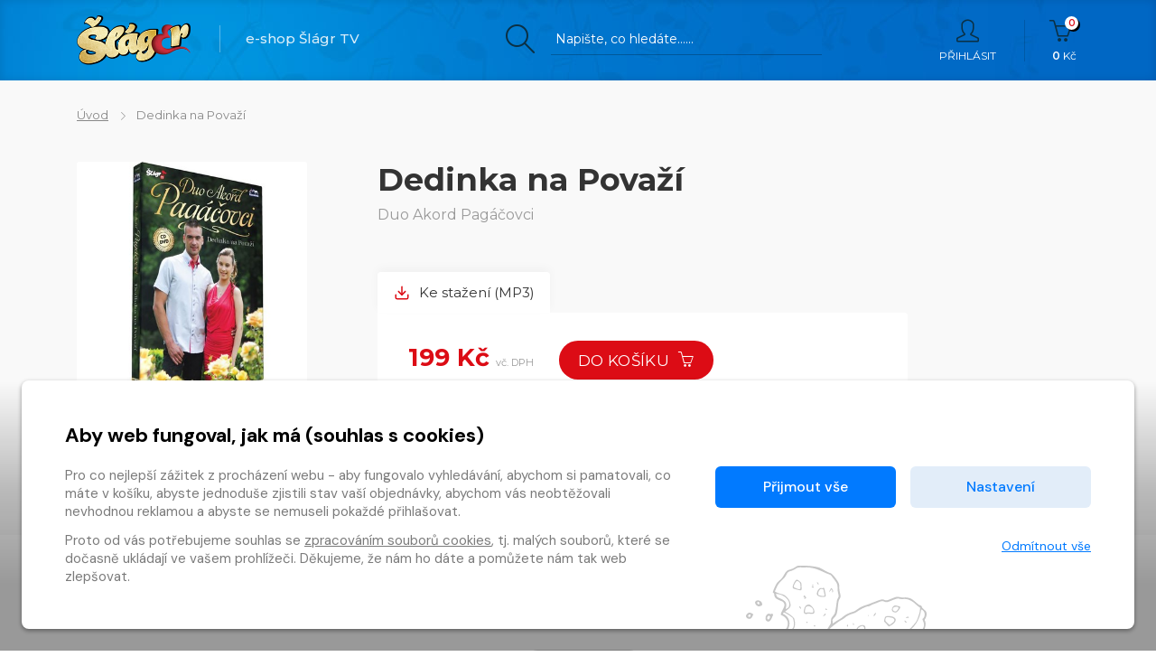

--- FILE ---
content_type: text/html
request_url: https://obchod.slagrtv.cz/detail/mj-Yhk0SgN6RO~k5.FGLmEn1m-dedinka-na-povazi
body_size: 12627
content:



<!DOCTYPE html>

<html lang="cs">
    <head>
        
        
        <meta charset="UTF-8" />
        
        <meta name="author" content="www.grandit.cz" />
        <meta name="viewport" content="width=device-width,initial-scale=1,shrink-to-fit=no" />
        <meta name="keywords"
              content="šlágr" />
        <meta name="description"
              content="Online obchod nejen s hudbou v digitální podobě (MP3)" />
        <meta name="og:title"
              content="Dedinka na Považí — Šlágr TV" />
        <meta name="og:type" content="website" />
        
            <meta name="og:image"
                  content="http://mainstorage.musicjet.cz/MJData/images/600/F11/500/D90/C46/D72/FD4/17E/A6A/BD6/A17/056/Yhk0SgN6RO-k5.FGLmEn1m.jpg" />
        
        <meta name="og:description"
              content="Online obchod nejen s hudbou v digitální podobě (MP3)" />
        
        

        <title>
            
                Dedinka na Považí
                — Šlágr TV
            
        </title>

        
            <link rel="icon" type="image/png" href="/static/slagr/img/icon/favicon.png?v=1767345622" sizes="16x16" />
        

        
            
        
        
            <link rel="canonical" href="https://obchod.slagrtv.cz/detail/mj-Yhk0SgN6RO~k5.FGLmEn1m-dedinka-na-povazi" />
        

        

        
            
        

        <link href="/static/default/css/magnific-popup.css?v=1767345622" rel="stylesheet" type="text/css" />
<link href="/static/default/css/default.css?v=1767345622" rel="stylesheet" type="text/css" />
<link href="/static/slagr/css/custom.css?v=1767345622" rel="stylesheet" type="text/css" />
        

        <script src="/js/get_text.cs_CZ.js" ></script>
        <script src="/js/format_price.cs_CZ.js" ></script>

        
            <script src="/static/default/js/jquery.3.2.1.min.js?v=1767345622"></script>
<script src="/static/default/js/jquery.jplayer.min.js?v=1767345622"></script>
        

        

        
        

        
        

        
        

        
        

        
        

        
        

        
        

        
        
        









        
        

    </head>
    <body class="slagr ">
        
        

        

        <script >
    window.firstAddress = "shipping";
    window.secondAddress = "facturation";
        </script>

        
        

        <div class="wrap ">
            

            

            <header class="header ">
    <div class="container">
        <div class="row justify-content-between">

            <div class="col-4 col-md-4 col-lg-5">
                
                <a class="header__logo" href="/"><img src="/static/slagr/img/logo.png?v=1767345622" alt="Šlágr TV"></a>
                <em class="header__claim">e-shop Šlágr TV</em>
            </div>


            
            <div class="d-none d-md-block col-md-4">
                <fieldset class="header__search">
                    <legend class="sr-only">Vyhledávání</legend>
                    <form action="/hledani" method="get" id="search-form">
                        <div class="input-group dropdown">
                            <label class="search__label" for="search"><i aria-hidden="true" class="icon-magnifier"></i></label>
                            <div class="search__group">
                                <input type="text" class="form-control " id="search" name="q" placeholder="Napište, co hledáte…..." autocomplete="off" data-placeholder_default="Napište, co hledáte…..." data-placeholder_focus="Napište, co hledáte…...">
                                <button type="submit" class="search__btn">Hledat</button>
                                
                            </div>

                        </div>
                    </form>
                </fieldset>
            </div>


            <div class="col-8 col-md-4 col-lg-3">
                <div class="header__control">

                  

                  
                    <span class="dropdown dropdown--search">
                        <a class="control--search dropdown-toggle" href="#" role="button" id="search" data-toggle="dropdown" aria-haspopup="true" aria-expanded="false">
                            <i aria-hidden="true" class="icon-magnifier icons"></i>
                            Hledání
                        </a>
                        <div class="dropdown-menu" aria-labelledby="search">
                            <fieldset>
                                <form action="/hledani" method="get">
                                    <div class="form-group">
                                        <label class="sr-only" for="email">E-mail</label>
                                        <div class="input-group-icon">
                                            <input type="text" class="form-control" name="q" placeholder="Hledat" autocomplete="off" >
                                            <i class="input-icon icon-magnifier"></i>
                                            <small class="invalid-feedback">Není zadaný e-mail..</small>
                                        </div>
                                    </div>
                                    <button type="submit" class="mr-3 button button--primary">Hledat</button>
                                </form>
                            </fieldset>
                        </div>
                    </span>

                    
                        
                        <span class="dropdown dropdown--login">
                            <a class="control--login dropdown-toggle" href="#" role="button" id="login" data-toggle="dropdown" aria-haspopup="true" aria-expanded="false">
                                <i aria-hidden="true" class="icon-user icons"></i>
                                Přihlásit
                            </a>
                            <div class="dropdown-menu" aria-labelledby="login">
                                <fieldset>
                                    <legend class="sr-only">Přihlášení</legend>
                                    <form name="login">
                                        <div class="form-group">
                                            <label class="sr-only" for="header-email">E-mail</label>
                                            <div class="input-group-icon">
                                                <input type="email" class="form-control" id="header-email" placeholder="E-mail" name="email">
                                                <i class="input-icon icon-envelope"></i>
                                                <small class="invalid-feedback">Není zadaný e-mail..</small>
                                            </div>
                                        </div>
                                        <div class="form-group mb-4">
                                            <label class="sr-only" for="header-heslo">Heslo</label>
                                            <div class="input-group-icon">
                                              <input  type="password"
                                                      class="form-control "
                                                      id="header-heslo" placeholder="Heslo"
                                                      name="password"
                                                      data-missing="Není zadané heslo."
                                                      data-invalid="Chybně zadané heslo."
                                                      required
                                                >
                                                <i class="input-icon icon-lock"></i>
                                                <small class="invalid-feedback"></small>
                                            </div>
                                        </div>
                                        <button type="submit" class="mr-3 button button--primary">Přihlásit</button>
                                        <a class="link" href="/zapomenute-heslo"><span>Zapomenuté heslo</span></a>
                                        <div class="login-message"></div>
                                    </form>
                                </fieldset>
                                <div class="login__inbox text-center">
                                    
                                    Nemáte účet? <a class='link' href="/registrace"><span>Zaregistrujte se</span></a>.
                                </div>
                            </div>
                        </span>
                    

                    
                    <a href="/kosik" class="control--basket">
					  
							<i aria-hidden="true" class="icon-basket icons">
								<span class="basket__count cart-badge">0</span>
							</i>
							<strong class="basket__total">0</strong>&nbsp;Kč
					  
                    </a>
                </div>
            </div>
        </div>


        
        


        
        <a href="/caste-dotazy" class="info__box">
          <h4>Jak přehrávat?</h4>
          <div class="info__ico"><i class="icon-control-play" aria-hidden="true"></i></div>
        </a>


    </div>
</header>




            
            

  

  
  
    
  
  
  

  <section class="content content--detail content--grey" role="main">
    
    <div class="container">
        <p class="breadcrumb">
          <a href="/">Úvod</a>
          <i class="icon-arrow-right breadcrumb__arr"></i>
          
          <span class="breadcrumb__actual">Dedinka na Považí</span>

        </p>
    </div>

    <div class="container">
      <div class="row">
        <div class="col-xl-3 col-lg-3 col-sm-4 col-4">
          <div class="detail-left-col">
            
            <span class="detail__img">
              
              
                
              
              <img 
                src="/im/mjd/420/0/MJData/images/600/F11/500/D90/C46/D72/FD4/17E/A6A/BD6/A17/056/Yhk0SgN6RO-k5.FGLmEn1m.jpg" 
                data-BigImgSrc="/im/mjd/400/400/MJData/images/600/F11/500/D90/C46/D72/FD4/17E/A6A/BD6/A17/056/Yhk0SgN6RO-k5.FGLmEn1m.jpg"
                onerror="this.src='/static/slagr/img/ph/mj.jpg?v=1767345622';this.onerror=null;"
                alt="Dedinka na Považí" 
              >
            </span>

            
            
              <p class="text-center mb-0">
                <a class="link link--bw link--small link--detail" data-goto="#detail_tracks" href="#detail_tracks"><i aria-hidden="true" class="icon-playlist">&nbsp;</i><span>Přehled skladeb</span>&nbsp;<i aria-hidden="true" class="icon-arrow-down text-primary"></i></a>
              </p>
            
          </div>
        </div>

        <div class="col-lg-7 col-sm-8 col-8">
          <div class="detail-center-col">
            
            <h1 class="detail__tit">Dedinka na Považí</h1>
            
              <p class="detail__author">
                
  
    Duo Akord Pagáčovci

              </p>
            

            
            

            
            

            

            
            
            
              
                
              
            
            
            <ul class="nav nav-tabs detail--tabs" role="tablist">
              
                <li class="nav-item">
                  <a class="nav-link active" data-toggle="tab" href="#type_mp3" role="tab" aria-selected="true">
                    
                    
                      
                      
                    <svg xmlns="http://www.w3.org/2000/svg" width="18" height="18" viewBox="0 0 24 24" fill="none" stroke="currentColor" stroke-width="2" stroke-linecap="round" stroke-linejoin="round" class="tabs__icon"><path d="M21 15v4a2 2 0 0 1-2 2H5a2 2 0 0 1-2-2v-4"></path><polyline points="7 10 12 15 17 10"></polyline><line x1="12" y1="15" x2="12" y2="3"></line></svg> Ke stažení (MP3)</a>
                </li>
              
            </ul>

            <div class="detail--white tab-content">
                
                    
                    
                        
                    
                    <div class="tab-pane fade show active" id="type_mp3" role="tabpanel">
                      
                      

                      
                      
                        <span class="detail__price pr-md-4"><strong>199&nbsp;Kč</strong>
                          <small>vč. DPH</small>
                        </span>
                      

                      
                      <span class="detail__button">





    


    


    



    


    


    


    


    


  


  























    <!-- 3 -->
    
        
        
    
    
    
    
    
    
    
        
        
        

    








   


    
    
    <input name="counter" class="form-control quantity-counter button--bordered input-number" autocomplete="off"
           value="1" data-route="detail"
           data-parent_ident="" data-content_type=""
           data-in_cart="0" data-provider="mj"
           data-storage_count=""  type="hidden"
           data-key="Yhk0SgN6RO~k5.FGLmEn1m*/*mp3*/*Yhk0SgN6RO~k5.FGLmEn1m">


        
        
            
            
        
        
            <button
                class="button button--primary button--big add-to-cart"
                data-multipliable="0"
                data-provider="mj" data-c_type="mp3" data-ident="Yhk0SgN6RO~k5.FGLmEn1m"
                
                data-buy_text='&#34;&lt;span&gt;Do ko\u0161\u00edku&lt;/span&gt; &lt;i aria-hidden=\&#34;true\&#34; class=\&#34;icon-basket\&#34;&gt;&lt;/i&gt;&#34;' data-in_cart_text='&#34;&lt;span&gt;V ko\u0161\u00edku&lt;/span&gt; &lt;i aria-hidden=\&#34;true\&#34; class=\&#34;icon-basket-loaded\&#34;&gt;&lt;/i&gt;&#34;'
                data-key="Yhk0SgN6RO~k5.FGLmEn1m*/*mp3*/*Yhk0SgN6RO~k5.FGLmEn1m" data-all_stock_text='&#34;&lt;i class=&#39;icon-basket-loaded&#39;&gt;&lt;/i&gt;&#34;'
                
                data-price="199.0"
                data-title="Dedinka na Považí"
                data-categories="Pop"
                data-category_ids="1"
                data-brand="Česká Muzika"
                
            >
                 <span>Do košíku</span> <i aria-hidden="true" class="icon-basket"></i> 
            </button>
        
    
    
</span>

                      
                      
                        <p class="info-nocd">Jedná se o <strong>elektronickou verzi</strong> určenou <span class='alert__big'>ke stažení!</span></p>
                      
                    </div>
                
            </div>
            

          </div>
        </div>
      </div>
    </div>
  </section>



  <section class="content" id="detail_desc">
    <div class="container">
      <div class="row">
        <div class="col-xl-7 col-lg-7 mr-lg-auto mb-4 mb-lg-0">
          
          


          
          


          
          <h2 id="detail_tracks">Přehled skladeb</h2>
          <table class="table-track closed">
            
            
              <tbody>
            

            
            

              

              
              
              

                

                <tr>
                  <td class="table-track__muted">1.</td>
                  <td class="table-track__play">
                    
                      
                      
                      <div id="wafesurfer_container__1" class="wavesurfer-audio" role="application" aria-label="media player">
	<div class="wavesurfer-type-single">
	<div class="wavesurfer-gui wavesurfer-interface">
		<div class="wavesurfer-controls-holder">
			<div class="wavesurfer-controls">
                
				<button class="wavesurfer-play button button--primary" title="Přehrát ukázku" role="button" tabindex="0" data-url="/MJData/audio/mp3/preview30/19E/E1E/B48/68A/FE0/C1F/9FD/5C6/F23/5E9/DD7/6uUuJ8qa-wMvDZn6YznFTn.mp3"><i class="icon-control-play"></i><span> Přehrát <br>ukázku</span></button>
				<button class="wavesurfer-pause button button--primary" title="Zastavit ukázku" role="button" tabindex="0" style="display: none;"><i class="icon-control-pause"></i><span> Zastavit <br>ukázku</span></button>
			</div>
		</div>
	</div>
	</div>
</div>
                    
                  </td>
                  <td>Dedinka na Považí</td>
                  <td class="table-track__muted d-none d-sm-table-cell">00:03:06</td>
                  <td class="text-primary text-right">
                    
                        20&nbsp;Kč
                        
                    
                  </td>
                  <td class="table-track__btn text-right">
                    
                          





    



    




    


    


    


    


  


  























    <!-- 3 -->
    
        
        
    
    
    
    
    
    
    
        
        
        

    








   


    
    
    <input name="counter" class="form-control quantity-counter button--bordered input-number" autocomplete="off"
           value="1" data-route="detail"
           data-parent_ident="False" data-content_type=""
           data-in_cart="0" data-provider="mj"
           data-storage_count=""  type="hidden"
           data-key="Yhk0SgN6RO~k5.FGLmEn1m_trk:6uUuJ8qa~wMvDZn6YznFTn*/*track_mp3*/*Yhk0SgN6RO~k5.FGLmEn1m_trk:6uUuJ8qa~wMvDZn6YznFTn">


        
        
            
            
        
        
            <button
                class="button button--bordered text-nowrap add-to-cart"
                data-multipliable="0"
                data-provider="mj" data-c_type="track_mp3" data-ident="Yhk0SgN6RO~k5.FGLmEn1m_trk:6uUuJ8qa~wMvDZn6YznFTn"
                
                data-buy_text='&#34;&lt;span&gt;Do ko\u0161\u00edku&lt;/span&gt; &lt;i aria-hidden=\&#34;true\&#34; class=\&#34;icon-basket\&#34;&gt;&lt;/i&gt;&#34;' data-in_cart_text='&#34;&lt;span&gt;V ko\u0161\u00edku&lt;/span&gt; &lt;i aria-hidden=\&#34;true\&#34; class=\&#34;icon-basket-loaded\&#34;&gt;&lt;/i&gt;&#34;'
                data-key="Yhk0SgN6RO~k5.FGLmEn1m_trk:6uUuJ8qa~wMvDZn6YznFTn*/*track_mp3*/*Yhk0SgN6RO~k5.FGLmEn1m_trk:6uUuJ8qa~wMvDZn6YznFTn" data-all_stock_text='&#34;&lt;i class=&#39;icon-basket-loaded&#39;&gt;&lt;/i&gt;&#34;'
                
                data-price="20.0"
                data-title="Dedinka na Považí"
                data-categories="Pop"
                data-category_ids="1"
                data-brand="Česká Muzika"
                
            >
                 <span>Do košíku</span> <i aria-hidden="true" class="icon-basket"></i> 
            </button>
        
    
    

                  </td>
                </tr>
                
                  
                  
                  <tr id="player__1" class="player">
	<td colspan="6">
		<div class="waveform"></div>
		<div class="time"><span class="current"></span> / <span class="duration"></span></div>
	</td>
</tr>
                

              

                

                <tr>
                  <td class="table-track__muted">2.</td>
                  <td class="table-track__play">
                    
                      
                      
                      <div id="wafesurfer_container__2" class="wavesurfer-audio" role="application" aria-label="media player">
	<div class="wavesurfer-type-single">
	<div class="wavesurfer-gui wavesurfer-interface">
		<div class="wavesurfer-controls-holder">
			<div class="wavesurfer-controls">
                
				<button class="wavesurfer-play button button--primary" title="Přehrát ukázku" role="button" tabindex="0" data-url="/MJData/audio/mp3/preview30/593/1E4/7B6/90B/7CF/BDA/FFB/6AE/2D7/361/C54/mj7AuSAbvfLq-XqKbndxNk.mp3"><i class="icon-control-play"></i><span> Přehrát <br>ukázku</span></button>
				<button class="wavesurfer-pause button button--primary" title="Zastavit ukázku" role="button" tabindex="0" style="display: none;"><i class="icon-control-pause"></i><span> Zastavit <br>ukázku</span></button>
			</div>
		</div>
	</div>
	</div>
</div>
                    
                  </td>
                  <td>Vedie cesta cez pole</td>
                  <td class="table-track__muted d-none d-sm-table-cell">00:03:37</td>
                  <td class="text-primary text-right">
                    
                        20&nbsp;Kč
                        
                    
                  </td>
                  <td class="table-track__btn text-right">
                    
                          





    



    




    


    


    


    


  


  























    <!-- 3 -->
    
        
        
    
    
    
    
    
    
    
        
        
        

    








   


    
    
    <input name="counter" class="form-control quantity-counter button--bordered input-number" autocomplete="off"
           value="1" data-route="detail"
           data-parent_ident="False" data-content_type=""
           data-in_cart="0" data-provider="mj"
           data-storage_count=""  type="hidden"
           data-key="Yhk0SgN6RO~k5.FGLmEn1m_trk:mj7AuSAbvfLq~XqKbndxNk*/*track_mp3*/*Yhk0SgN6RO~k5.FGLmEn1m_trk:mj7AuSAbvfLq~XqKbndxNk">


        
        
            
            
        
        
            <button
                class="button button--bordered text-nowrap add-to-cart"
                data-multipliable="0"
                data-provider="mj" data-c_type="track_mp3" data-ident="Yhk0SgN6RO~k5.FGLmEn1m_trk:mj7AuSAbvfLq~XqKbndxNk"
                
                data-buy_text='&#34;&lt;span&gt;Do ko\u0161\u00edku&lt;/span&gt; &lt;i aria-hidden=\&#34;true\&#34; class=\&#34;icon-basket\&#34;&gt;&lt;/i&gt;&#34;' data-in_cart_text='&#34;&lt;span&gt;V ko\u0161\u00edku&lt;/span&gt; &lt;i aria-hidden=\&#34;true\&#34; class=\&#34;icon-basket-loaded\&#34;&gt;&lt;/i&gt;&#34;'
                data-key="Yhk0SgN6RO~k5.FGLmEn1m_trk:mj7AuSAbvfLq~XqKbndxNk*/*track_mp3*/*Yhk0SgN6RO~k5.FGLmEn1m_trk:mj7AuSAbvfLq~XqKbndxNk" data-all_stock_text='&#34;&lt;i class=&#39;icon-basket-loaded&#39;&gt;&lt;/i&gt;&#34;'
                
                data-price="20.0"
                data-title="Vedie cesta cez pole"
                data-categories="Pop"
                data-category_ids="1"
                data-brand="Česká Muzika"
                
            >
                 <span>Do košíku</span> <i aria-hidden="true" class="icon-basket"></i> 
            </button>
        
    
    

                  </td>
                </tr>
                
                  
                  
                  <tr id="player__2" class="player">
	<td colspan="6">
		<div class="waveform"></div>
		<div class="time"><span class="current"></span> / <span class="duration"></span></div>
	</td>
</tr>
                

              

                

                <tr>
                  <td class="table-track__muted">3.</td>
                  <td class="table-track__play">
                    
                      
                      
                      <div id="wafesurfer_container__3" class="wavesurfer-audio" role="application" aria-label="media player">
	<div class="wavesurfer-type-single">
	<div class="wavesurfer-gui wavesurfer-interface">
		<div class="wavesurfer-controls-holder">
			<div class="wavesurfer-controls">
                
				<button class="wavesurfer-play button button--primary" title="Přehrát ukázku" role="button" tabindex="0" data-url="/MJData/audio/mp3/preview30/8FE/0F3/12E/C83/208/622/244/3AC/4D9/F19/D15/z.3P4KO388oy94eIjpYpQl.mp3"><i class="icon-control-play"></i><span> Přehrát <br>ukázku</span></button>
				<button class="wavesurfer-pause button button--primary" title="Zastavit ukázku" role="button" tabindex="0" style="display: none;"><i class="icon-control-pause"></i><span> Zastavit <br>ukázku</span></button>
			</div>
		</div>
	</div>
	</div>
</div>
                    
                  </td>
                  <td>Ten bystrý potôčik</td>
                  <td class="table-track__muted d-none d-sm-table-cell">00:03:34</td>
                  <td class="text-primary text-right">
                    
                        20&nbsp;Kč
                        
                    
                  </td>
                  <td class="table-track__btn text-right">
                    
                          





    



    




    


    


    


    


  


  























    <!-- 3 -->
    
        
        
    
    
    
    
    
    
    
        
        
        

    








   


    
    
    <input name="counter" class="form-control quantity-counter button--bordered input-number" autocomplete="off"
           value="1" data-route="detail"
           data-parent_ident="False" data-content_type=""
           data-in_cart="0" data-provider="mj"
           data-storage_count=""  type="hidden"
           data-key="Yhk0SgN6RO~k5.FGLmEn1m_trk:z.3P4KO388oy94eIjpYpQl*/*track_mp3*/*Yhk0SgN6RO~k5.FGLmEn1m_trk:z.3P4KO388oy94eIjpYpQl">


        
        
            
            
        
        
            <button
                class="button button--bordered text-nowrap add-to-cart"
                data-multipliable="0"
                data-provider="mj" data-c_type="track_mp3" data-ident="Yhk0SgN6RO~k5.FGLmEn1m_trk:z.3P4KO388oy94eIjpYpQl"
                
                data-buy_text='&#34;&lt;span&gt;Do ko\u0161\u00edku&lt;/span&gt; &lt;i aria-hidden=\&#34;true\&#34; class=\&#34;icon-basket\&#34;&gt;&lt;/i&gt;&#34;' data-in_cart_text='&#34;&lt;span&gt;V ko\u0161\u00edku&lt;/span&gt; &lt;i aria-hidden=\&#34;true\&#34; class=\&#34;icon-basket-loaded\&#34;&gt;&lt;/i&gt;&#34;'
                data-key="Yhk0SgN6RO~k5.FGLmEn1m_trk:z.3P4KO388oy94eIjpYpQl*/*track_mp3*/*Yhk0SgN6RO~k5.FGLmEn1m_trk:z.3P4KO388oy94eIjpYpQl" data-all_stock_text='&#34;&lt;i class=&#39;icon-basket-loaded&#39;&gt;&lt;/i&gt;&#34;'
                
                data-price="20.0"
                data-title="Ten bystrý potôčik"
                data-categories="Pop"
                data-category_ids="1"
                data-brand="Česká Muzika"
                
            >
                 <span>Do košíku</span> <i aria-hidden="true" class="icon-basket"></i> 
            </button>
        
    
    

                  </td>
                </tr>
                
                  
                  
                  <tr id="player__3" class="player">
	<td colspan="6">
		<div class="waveform"></div>
		<div class="time"><span class="current"></span> / <span class="duration"></span></div>
	</td>
</tr>
                

              

                

                <tr>
                  <td class="table-track__muted">4.</td>
                  <td class="table-track__play">
                    
                      
                      
                      <div id="wafesurfer_container__4" class="wavesurfer-audio" role="application" aria-label="media player">
	<div class="wavesurfer-type-single">
	<div class="wavesurfer-gui wavesurfer-interface">
		<div class="wavesurfer-controls-holder">
			<div class="wavesurfer-controls">
                
				<button class="wavesurfer-play button button--primary" title="Přehrát ukázku" role="button" tabindex="0" data-url="/MJData/audio/mp3/preview30/AC2/FF2/228/575/7F1/224/8AF/D84/57F/A0C/395/H2-O8ElRvN8AyLS4l-Ecel.mp3"><i class="icon-control-play"></i><span> Přehrát <br>ukázku</span></button>
				<button class="wavesurfer-pause button button--primary" title="Zastavit ukázku" role="button" tabindex="0" style="display: none;"><i class="icon-control-pause"></i><span> Zastavit <br>ukázku</span></button>
			</div>
		</div>
	</div>
	</div>
</div>
                    
                  </td>
                  <td>Rosenka už padá (Na lúkách)</td>
                  <td class="table-track__muted d-none d-sm-table-cell">00:03:47</td>
                  <td class="text-primary text-right">
                    
                        20&nbsp;Kč
                        
                    
                  </td>
                  <td class="table-track__btn text-right">
                    
                          





    



    




    


    


    


    


  


  























    <!-- 3 -->
    
        
        
    
    
    
    
    
    
    
        
        
        

    








   


    
    
    <input name="counter" class="form-control quantity-counter button--bordered input-number" autocomplete="off"
           value="1" data-route="detail"
           data-parent_ident="False" data-content_type=""
           data-in_cart="0" data-provider="mj"
           data-storage_count=""  type="hidden"
           data-key="Yhk0SgN6RO~k5.FGLmEn1m_trk:H2~O8ElRvN8AyLS4l~Ecel*/*track_mp3*/*Yhk0SgN6RO~k5.FGLmEn1m_trk:H2~O8ElRvN8AyLS4l~Ecel">


        
        
            
            
        
        
            <button
                class="button button--bordered text-nowrap add-to-cart"
                data-multipliable="0"
                data-provider="mj" data-c_type="track_mp3" data-ident="Yhk0SgN6RO~k5.FGLmEn1m_trk:H2~O8ElRvN8AyLS4l~Ecel"
                
                data-buy_text='&#34;&lt;span&gt;Do ko\u0161\u00edku&lt;/span&gt; &lt;i aria-hidden=\&#34;true\&#34; class=\&#34;icon-basket\&#34;&gt;&lt;/i&gt;&#34;' data-in_cart_text='&#34;&lt;span&gt;V ko\u0161\u00edku&lt;/span&gt; &lt;i aria-hidden=\&#34;true\&#34; class=\&#34;icon-basket-loaded\&#34;&gt;&lt;/i&gt;&#34;'
                data-key="Yhk0SgN6RO~k5.FGLmEn1m_trk:H2~O8ElRvN8AyLS4l~Ecel*/*track_mp3*/*Yhk0SgN6RO~k5.FGLmEn1m_trk:H2~O8ElRvN8AyLS4l~Ecel" data-all_stock_text='&#34;&lt;i class=&#39;icon-basket-loaded&#39;&gt;&lt;/i&gt;&#34;'
                
                data-price="20.0"
                data-title="Rosenka už padá (Na lúkách)"
                data-categories="Pop"
                data-category_ids="1"
                data-brand="Česká Muzika"
                
            >
                 <span>Do košíku</span> <i aria-hidden="true" class="icon-basket"></i> 
            </button>
        
    
    

                  </td>
                </tr>
                
                  
                  
                  <tr id="player__4" class="player">
	<td colspan="6">
		<div class="waveform"></div>
		<div class="time"><span class="current"></span> / <span class="duration"></span></div>
	</td>
</tr>
                

              

                

                <tr>
                  <td class="table-track__muted">5.</td>
                  <td class="table-track__play">
                    
                      
                      
                      <div id="wafesurfer_container__5" class="wavesurfer-audio" role="application" aria-label="media player">
	<div class="wavesurfer-type-single">
	<div class="wavesurfer-gui wavesurfer-interface">
		<div class="wavesurfer-controls-holder">
			<div class="wavesurfer-controls">
                
				<button class="wavesurfer-play button button--primary" title="Přehrát ukázku" role="button" tabindex="0" data-url="/MJData/audio/mp3/preview30/B1A/AA4/15E/C1C/FDF/6B8/AB7/8C7/6EF/EDA/DD6/IqGA5uMs-vqUGTz7rLXqTm.mp3"><i class="icon-control-play"></i><span> Přehrát <br>ukázku</span></button>
				<button class="wavesurfer-pause button button--primary" title="Zastavit ukázku" role="button" tabindex="0" style="display: none;"><i class="icon-control-pause"></i><span> Zastavit <br>ukázku</span></button>
			</div>
		</div>
	</div>
	</div>
</div>
                    
                  </td>
                  <td>Čierne očká</td>
                  <td class="table-track__muted d-none d-sm-table-cell">00:03:23</td>
                  <td class="text-primary text-right">
                    
                        20&nbsp;Kč
                        
                    
                  </td>
                  <td class="table-track__btn text-right">
                    
                          





    



    




    


    


    


    


  


  























    <!-- 3 -->
    
        
        
    
    
    
    
    
    
    
        
        
        

    








   


    
    
    <input name="counter" class="form-control quantity-counter button--bordered input-number" autocomplete="off"
           value="1" data-route="detail"
           data-parent_ident="False" data-content_type=""
           data-in_cart="0" data-provider="mj"
           data-storage_count=""  type="hidden"
           data-key="Yhk0SgN6RO~k5.FGLmEn1m_trk:IqGA5uMs~vqUGTz7rLXqTm*/*track_mp3*/*Yhk0SgN6RO~k5.FGLmEn1m_trk:IqGA5uMs~vqUGTz7rLXqTm">


        
        
            
            
        
        
            <button
                class="button button--bordered text-nowrap add-to-cart"
                data-multipliable="0"
                data-provider="mj" data-c_type="track_mp3" data-ident="Yhk0SgN6RO~k5.FGLmEn1m_trk:IqGA5uMs~vqUGTz7rLXqTm"
                
                data-buy_text='&#34;&lt;span&gt;Do ko\u0161\u00edku&lt;/span&gt; &lt;i aria-hidden=\&#34;true\&#34; class=\&#34;icon-basket\&#34;&gt;&lt;/i&gt;&#34;' data-in_cart_text='&#34;&lt;span&gt;V ko\u0161\u00edku&lt;/span&gt; &lt;i aria-hidden=\&#34;true\&#34; class=\&#34;icon-basket-loaded\&#34;&gt;&lt;/i&gt;&#34;'
                data-key="Yhk0SgN6RO~k5.FGLmEn1m_trk:IqGA5uMs~vqUGTz7rLXqTm*/*track_mp3*/*Yhk0SgN6RO~k5.FGLmEn1m_trk:IqGA5uMs~vqUGTz7rLXqTm" data-all_stock_text='&#34;&lt;i class=&#39;icon-basket-loaded&#39;&gt;&lt;/i&gt;&#34;'
                
                data-price="20.0"
                data-title="Čierne očká"
                data-categories="Pop"
                data-category_ids="1"
                data-brand="Česká Muzika"
                
            >
                 <span>Do košíku</span> <i aria-hidden="true" class="icon-basket"></i> 
            </button>
        
    
    

                  </td>
                </tr>
                
                  
                  
                  <tr id="player__5" class="player">
	<td colspan="6">
		<div class="waveform"></div>
		<div class="time"><span class="current"></span> / <span class="duration"></span></div>
	</td>
</tr>
                

              

                
                  </tbody>
                  <tbody class="hide-table">
                

                <tr>
                  <td class="table-track__muted">6.</td>
                  <td class="table-track__play">
                    
                      
                      
                      <div id="wafesurfer_container__6" class="wavesurfer-audio" role="application" aria-label="media player">
	<div class="wavesurfer-type-single">
	<div class="wavesurfer-gui wavesurfer-interface">
		<div class="wavesurfer-controls-holder">
			<div class="wavesurfer-controls">
                
				<button class="wavesurfer-play button button--primary" title="Přehrát ukázku" role="button" tabindex="0" data-url="/MJData/audio/mp3/preview30/FE4/088/547/1E2/D41/A3D/9C1/954/684/A78/1D7/-A28l77yR1EZD1Bkq4FU7n.mp3"><i class="icon-control-play"></i><span> Přehrát <br>ukázku</span></button>
				<button class="wavesurfer-pause button button--primary" title="Zastavit ukázku" role="button" tabindex="0" style="display: none;"><i class="icon-control-pause"></i><span> Zastavit <br>ukázku</span></button>
			</div>
		</div>
	</div>
	</div>
</div>
                    
                  </td>
                  <td>Keď som šiel ku milej</td>
                  <td class="table-track__muted d-none d-sm-table-cell">00:03:49</td>
                  <td class="text-primary text-right">
                    
                        20&nbsp;Kč
                        
                    
                  </td>
                  <td class="table-track__btn text-right">
                    
                          





    



    




    


    


    


    


  


  























    <!-- 3 -->
    
        
        
    
    
    
    
    
    
    
        
        
        

    








   


    
    
    <input name="counter" class="form-control quantity-counter button--bordered input-number" autocomplete="off"
           value="1" data-route="detail"
           data-parent_ident="False" data-content_type=""
           data-in_cart="0" data-provider="mj"
           data-storage_count=""  type="hidden"
           data-key="Yhk0SgN6RO~k5.FGLmEn1m_trk:~A28l77yR1EZD1Bkq4FU7n*/*track_mp3*/*Yhk0SgN6RO~k5.FGLmEn1m_trk:~A28l77yR1EZD1Bkq4FU7n">


        
        
            
            
        
        
            <button
                class="button button--bordered text-nowrap add-to-cart"
                data-multipliable="0"
                data-provider="mj" data-c_type="track_mp3" data-ident="Yhk0SgN6RO~k5.FGLmEn1m_trk:~A28l77yR1EZD1Bkq4FU7n"
                
                data-buy_text='&#34;&lt;span&gt;Do ko\u0161\u00edku&lt;/span&gt; &lt;i aria-hidden=\&#34;true\&#34; class=\&#34;icon-basket\&#34;&gt;&lt;/i&gt;&#34;' data-in_cart_text='&#34;&lt;span&gt;V ko\u0161\u00edku&lt;/span&gt; &lt;i aria-hidden=\&#34;true\&#34; class=\&#34;icon-basket-loaded\&#34;&gt;&lt;/i&gt;&#34;'
                data-key="Yhk0SgN6RO~k5.FGLmEn1m_trk:~A28l77yR1EZD1Bkq4FU7n*/*track_mp3*/*Yhk0SgN6RO~k5.FGLmEn1m_trk:~A28l77yR1EZD1Bkq4FU7n" data-all_stock_text='&#34;&lt;i class=&#39;icon-basket-loaded&#39;&gt;&lt;/i&gt;&#34;'
                
                data-price="20.0"
                data-title="Keď som šiel ku milej"
                data-categories="Pop"
                data-category_ids="1"
                data-brand="Česká Muzika"
                
            >
                 <span>Do košíku</span> <i aria-hidden="true" class="icon-basket"></i> 
            </button>
        
    
    

                  </td>
                </tr>
                
                  
                  
                  <tr id="player__6" class="player">
	<td colspan="6">
		<div class="waveform"></div>
		<div class="time"><span class="current"></span> / <span class="duration"></span></div>
	</td>
</tr>
                

              

                

                <tr>
                  <td class="table-track__muted">7.</td>
                  <td class="table-track__play">
                    
                      
                      
                      <div id="wafesurfer_container__7" class="wavesurfer-audio" role="application" aria-label="media player">
	<div class="wavesurfer-type-single">
	<div class="wavesurfer-gui wavesurfer-interface">
		<div class="wavesurfer-controls-holder">
			<div class="wavesurfer-controls">
                
				<button class="wavesurfer-play button button--primary" title="Přehrát ukázku" role="button" tabindex="0" data-url="/MJData/audio/mp3/preview30/0AC/A5A/046/B58/42F/120/D2A/44C/990/C43/B15/2IFq16JogL4wQGhcCgN3Il.mp3"><i class="icon-control-play"></i><span> Přehrát <br>ukázku</span></button>
				<button class="wavesurfer-pause button button--primary" title="Zastavit ukázku" role="button" tabindex="0" style="display: none;"><i class="icon-control-pause"></i><span> Zastavit <br>ukázku</span></button>
			</div>
		</div>
	</div>
	</div>
</div>
                    
                  </td>
                  <td>Cez zelené žítko</td>
                  <td class="table-track__muted d-none d-sm-table-cell">00:02:35</td>
                  <td class="text-primary text-right">
                    
                        20&nbsp;Kč
                        
                    
                  </td>
                  <td class="table-track__btn text-right">
                    
                          





    



    




    


    


    


    


  


  























    <!-- 3 -->
    
        
        
    
    
    
    
    
    
    
        
        
        

    








   


    
    
    <input name="counter" class="form-control quantity-counter button--bordered input-number" autocomplete="off"
           value="1" data-route="detail"
           data-parent_ident="False" data-content_type=""
           data-in_cart="0" data-provider="mj"
           data-storage_count=""  type="hidden"
           data-key="Yhk0SgN6RO~k5.FGLmEn1m_trk:2IFq16JogL4wQGhcCgN3Il*/*track_mp3*/*Yhk0SgN6RO~k5.FGLmEn1m_trk:2IFq16JogL4wQGhcCgN3Il">


        
        
            
            
        
        
            <button
                class="button button--bordered text-nowrap add-to-cart"
                data-multipliable="0"
                data-provider="mj" data-c_type="track_mp3" data-ident="Yhk0SgN6RO~k5.FGLmEn1m_trk:2IFq16JogL4wQGhcCgN3Il"
                
                data-buy_text='&#34;&lt;span&gt;Do ko\u0161\u00edku&lt;/span&gt; &lt;i aria-hidden=\&#34;true\&#34; class=\&#34;icon-basket\&#34;&gt;&lt;/i&gt;&#34;' data-in_cart_text='&#34;&lt;span&gt;V ko\u0161\u00edku&lt;/span&gt; &lt;i aria-hidden=\&#34;true\&#34; class=\&#34;icon-basket-loaded\&#34;&gt;&lt;/i&gt;&#34;'
                data-key="Yhk0SgN6RO~k5.FGLmEn1m_trk:2IFq16JogL4wQGhcCgN3Il*/*track_mp3*/*Yhk0SgN6RO~k5.FGLmEn1m_trk:2IFq16JogL4wQGhcCgN3Il" data-all_stock_text='&#34;&lt;i class=&#39;icon-basket-loaded&#39;&gt;&lt;/i&gt;&#34;'
                
                data-price="20.0"
                data-title="Cez zelené žítko"
                data-categories="Pop"
                data-category_ids="1"
                data-brand="Česká Muzika"
                
            >
                 <span>Do košíku</span> <i aria-hidden="true" class="icon-basket"></i> 
            </button>
        
    
    

                  </td>
                </tr>
                
                  
                  
                  <tr id="player__7" class="player">
	<td colspan="6">
		<div class="waveform"></div>
		<div class="time"><span class="current"></span> / <span class="duration"></span></div>
	</td>
</tr>
                

              

                

                <tr>
                  <td class="table-track__muted">8.</td>
                  <td class="table-track__play">
                    
                      
                      
                      <div id="wafesurfer_container__8" class="wavesurfer-audio" role="application" aria-label="media player">
	<div class="wavesurfer-type-single">
	<div class="wavesurfer-gui wavesurfer-interface">
		<div class="wavesurfer-controls-holder">
			<div class="wavesurfer-controls">
                
				<button class="wavesurfer-play button button--primary" title="Přehrát ukázku" role="button" tabindex="0" data-url="/MJData/audio/mp3/preview30/DDB/D39/7D0/258/0FE/F61/03B/887/DA5/7E3/757/TrQVvg9o3.Zx0Xy7SBvztn.mp3"><i class="icon-control-play"></i><span> Přehrát <br>ukázku</span></button>
				<button class="wavesurfer-pause button button--primary" title="Zastavit ukázku" role="button" tabindex="0" style="display: none;"><i class="icon-control-pause"></i><span> Zastavit <br>ukázku</span></button>
			</div>
		</div>
	</div>
	</div>
</div>
                    
                  </td>
                  <td>zmes - Do rána je malá chvíľa, Kolo nás, popred nás, Chodíme, chodíme</td>
                  <td class="table-track__muted d-none d-sm-table-cell">00:06:08</td>
                  <td class="text-primary text-right">
                    
                        20&nbsp;Kč
                        
                    
                  </td>
                  <td class="table-track__btn text-right">
                    
                          





    



    




    


    


    


    


  


  























    <!-- 3 -->
    
        
        
    
    
    
    
    
    
    
        
        
        

    








   


    
    
    <input name="counter" class="form-control quantity-counter button--bordered input-number" autocomplete="off"
           value="1" data-route="detail"
           data-parent_ident="False" data-content_type=""
           data-in_cart="0" data-provider="mj"
           data-storage_count=""  type="hidden"
           data-key="Yhk0SgN6RO~k5.FGLmEn1m_trk:TrQVvg9o3.Zx0Xy7SBvztn*/*track_mp3*/*Yhk0SgN6RO~k5.FGLmEn1m_trk:TrQVvg9o3.Zx0Xy7SBvztn">


        
        
            
            
        
        
            <button
                class="button button--bordered text-nowrap add-to-cart"
                data-multipliable="0"
                data-provider="mj" data-c_type="track_mp3" data-ident="Yhk0SgN6RO~k5.FGLmEn1m_trk:TrQVvg9o3.Zx0Xy7SBvztn"
                
                data-buy_text='&#34;&lt;span&gt;Do ko\u0161\u00edku&lt;/span&gt; &lt;i aria-hidden=\&#34;true\&#34; class=\&#34;icon-basket\&#34;&gt;&lt;/i&gt;&#34;' data-in_cart_text='&#34;&lt;span&gt;V ko\u0161\u00edku&lt;/span&gt; &lt;i aria-hidden=\&#34;true\&#34; class=\&#34;icon-basket-loaded\&#34;&gt;&lt;/i&gt;&#34;'
                data-key="Yhk0SgN6RO~k5.FGLmEn1m_trk:TrQVvg9o3.Zx0Xy7SBvztn*/*track_mp3*/*Yhk0SgN6RO~k5.FGLmEn1m_trk:TrQVvg9o3.Zx0Xy7SBvztn" data-all_stock_text='&#34;&lt;i class=&#39;icon-basket-loaded&#39;&gt;&lt;/i&gt;&#34;'
                
                data-price="20.0"
                data-title="zmes - Do rána je malá chvíľa, Kolo nás, popred nás, Chodíme, chodíme"
                data-categories="Pop"
                data-category_ids="1"
                data-brand="Česká Muzika"
                
            >
                 <span>Do košíku</span> <i aria-hidden="true" class="icon-basket"></i> 
            </button>
        
    
    

                  </td>
                </tr>
                
                  
                  
                  <tr id="player__8" class="player">
	<td colspan="6">
		<div class="waveform"></div>
		<div class="time"><span class="current"></span> / <span class="duration"></span></div>
	</td>
</tr>
                

              

                

                <tr>
                  <td class="table-track__muted">9.</td>
                  <td class="table-track__play">
                    
                      
                      
                      <div id="wafesurfer_container__9" class="wavesurfer-audio" role="application" aria-label="media player">
	<div class="wavesurfer-type-single">
	<div class="wavesurfer-gui wavesurfer-interface">
		<div class="wavesurfer-controls-holder">
			<div class="wavesurfer-controls">
                
				<button class="wavesurfer-play button button--primary" title="Přehrát ukázku" role="button" tabindex="0" data-url="/MJData/audio/mp3/preview30/74C/464/98A/492/CBC/78A/C81/8FC/0E6/F08/494/tchACaiiOYuaO1zY3CY8ik.mp3"><i class="icon-control-play"></i><span> Přehrát <br>ukázku</span></button>
				<button class="wavesurfer-pause button button--primary" title="Zastavit ukázku" role="button" tabindex="0" style="display: none;"><i class="icon-control-pause"></i><span> Zastavit <br>ukázku</span></button>
			</div>
		</div>
	</div>
	</div>
</div>
                    
                  </td>
                  <td>Červená ružička kvitne z jara</td>
                  <td class="table-track__muted d-none d-sm-table-cell">00:02:21</td>
                  <td class="text-primary text-right">
                    
                        20&nbsp;Kč
                        
                    
                  </td>
                  <td class="table-track__btn text-right">
                    
                          





    



    




    


    


    


    


  


  























    <!-- 3 -->
    
        
        
    
    
    
    
    
    
    
        
        
        

    








   


    
    
    <input name="counter" class="form-control quantity-counter button--bordered input-number" autocomplete="off"
           value="1" data-route="detail"
           data-parent_ident="False" data-content_type=""
           data-in_cart="0" data-provider="mj"
           data-storage_count=""  type="hidden"
           data-key="Yhk0SgN6RO~k5.FGLmEn1m_trk:tchACaiiOYuaO1zY3CY8ik*/*track_mp3*/*Yhk0SgN6RO~k5.FGLmEn1m_trk:tchACaiiOYuaO1zY3CY8ik">


        
        
            
            
        
        
            <button
                class="button button--bordered text-nowrap add-to-cart"
                data-multipliable="0"
                data-provider="mj" data-c_type="track_mp3" data-ident="Yhk0SgN6RO~k5.FGLmEn1m_trk:tchACaiiOYuaO1zY3CY8ik"
                
                data-buy_text='&#34;&lt;span&gt;Do ko\u0161\u00edku&lt;/span&gt; &lt;i aria-hidden=\&#34;true\&#34; class=\&#34;icon-basket\&#34;&gt;&lt;/i&gt;&#34;' data-in_cart_text='&#34;&lt;span&gt;V ko\u0161\u00edku&lt;/span&gt; &lt;i aria-hidden=\&#34;true\&#34; class=\&#34;icon-basket-loaded\&#34;&gt;&lt;/i&gt;&#34;'
                data-key="Yhk0SgN6RO~k5.FGLmEn1m_trk:tchACaiiOYuaO1zY3CY8ik*/*track_mp3*/*Yhk0SgN6RO~k5.FGLmEn1m_trk:tchACaiiOYuaO1zY3CY8ik" data-all_stock_text='&#34;&lt;i class=&#39;icon-basket-loaded&#39;&gt;&lt;/i&gt;&#34;'
                
                data-price="20.0"
                data-title="Červená ružička kvitne z jara"
                data-categories="Pop"
                data-category_ids="1"
                data-brand="Česká Muzika"
                
            >
                 <span>Do košíku</span> <i aria-hidden="true" class="icon-basket"></i> 
            </button>
        
    
    

                  </td>
                </tr>
                
                  
                  
                  <tr id="player__9" class="player">
	<td colspan="6">
		<div class="waveform"></div>
		<div class="time"><span class="current"></span> / <span class="duration"></span></div>
	</td>
</tr>
                

              

                

                <tr>
                  <td class="table-track__muted">10.</td>
                  <td class="table-track__play">
                    
                      
                      
                      <div id="wafesurfer_container__10" class="wavesurfer-audio" role="application" aria-label="media player">
	<div class="wavesurfer-type-single">
	<div class="wavesurfer-gui wavesurfer-interface">
		<div class="wavesurfer-controls-holder">
			<div class="wavesurfer-controls">
                
				<button class="wavesurfer-play button button--primary" title="Přehrát ukázku" role="button" tabindex="0" data-url="/MJData/audio/mp3/preview30/DA1/C79/A7F/6A1/579/EE3/6AB/C24/FD2/E67/F96/SxNVF-qxlVXzqHMA-iVD.m.mp3"><i class="icon-control-play"></i><span> Přehrát <br>ukázku</span></button>
				<button class="wavesurfer-pause button button--primary" title="Zastavit ukázku" role="button" tabindex="0" style="display: none;"><i class="icon-control-pause"></i><span> Zastavit <br>ukázku</span></button>
			</div>
		</div>
	</div>
	</div>
</div>
                    
                  </td>
                  <td>Nebola som veselá</td>
                  <td class="table-track__muted d-none d-sm-table-cell">00:03:43</td>
                  <td class="text-primary text-right">
                    
                        20&nbsp;Kč
                        
                    
                  </td>
                  <td class="table-track__btn text-right">
                    
                          





    



    




    


    


    


    


  


  























    <!-- 3 -->
    
        
        
    
    
    
    
    
    
    
        
        
        

    








   


    
    
    <input name="counter" class="form-control quantity-counter button--bordered input-number" autocomplete="off"
           value="1" data-route="detail"
           data-parent_ident="False" data-content_type=""
           data-in_cart="0" data-provider="mj"
           data-storage_count=""  type="hidden"
           data-key="Yhk0SgN6RO~k5.FGLmEn1m_trk:SxNVF~qxlVXzqHMA~iVD.m*/*track_mp3*/*Yhk0SgN6RO~k5.FGLmEn1m_trk:SxNVF~qxlVXzqHMA~iVD.m">


        
        
            
            
        
        
            <button
                class="button button--bordered text-nowrap add-to-cart"
                data-multipliable="0"
                data-provider="mj" data-c_type="track_mp3" data-ident="Yhk0SgN6RO~k5.FGLmEn1m_trk:SxNVF~qxlVXzqHMA~iVD.m"
                
                data-buy_text='&#34;&lt;span&gt;Do ko\u0161\u00edku&lt;/span&gt; &lt;i aria-hidden=\&#34;true\&#34; class=\&#34;icon-basket\&#34;&gt;&lt;/i&gt;&#34;' data-in_cart_text='&#34;&lt;span&gt;V ko\u0161\u00edku&lt;/span&gt; &lt;i aria-hidden=\&#34;true\&#34; class=\&#34;icon-basket-loaded\&#34;&gt;&lt;/i&gt;&#34;'
                data-key="Yhk0SgN6RO~k5.FGLmEn1m_trk:SxNVF~qxlVXzqHMA~iVD.m*/*track_mp3*/*Yhk0SgN6RO~k5.FGLmEn1m_trk:SxNVF~qxlVXzqHMA~iVD.m" data-all_stock_text='&#34;&lt;i class=&#39;icon-basket-loaded&#39;&gt;&lt;/i&gt;&#34;'
                
                data-price="20.0"
                data-title="Nebola som veselá"
                data-categories="Pop"
                data-category_ids="1"
                data-brand="Česká Muzika"
                
            >
                 <span>Do košíku</span> <i aria-hidden="true" class="icon-basket"></i> 
            </button>
        
    
    

                  </td>
                </tr>
                
                  
                  
                  <tr id="player__10" class="player">
	<td colspan="6">
		<div class="waveform"></div>
		<div class="time"><span class="current"></span> / <span class="duration"></span></div>
	</td>
</tr>
                

              

                

                <tr>
                  <td class="table-track__muted">11.</td>
                  <td class="table-track__play">
                    
                      
                      
                      <div id="wafesurfer_container__11" class="wavesurfer-audio" role="application" aria-label="media player">
	<div class="wavesurfer-type-single">
	<div class="wavesurfer-gui wavesurfer-interface">
		<div class="wavesurfer-controls-holder">
			<div class="wavesurfer-controls">
                
				<button class="wavesurfer-play button button--primary" title="Přehrát ukázku" role="button" tabindex="0" data-url="/MJData/audio/mp3/preview30/D26/22C/5DD/986/EE8/7EB/83B/F36/C7A/8E5/716/QC8IntC6XEvHwXYSNWzBsm.mp3"><i class="icon-control-play"></i><span> Přehrát <br>ukázku</span></button>
				<button class="wavesurfer-pause button button--primary" title="Zastavit ukázku" role="button" tabindex="0" style="display: none;"><i class="icon-control-pause"></i><span> Zastavit <br>ukázku</span></button>
			</div>
		</div>
	</div>
	</div>
</div>
                    
                  </td>
                  <td>Ej, hoja, hoja</td>
                  <td class="table-track__muted d-none d-sm-table-cell">00:02:56</td>
                  <td class="text-primary text-right">
                    
                        20&nbsp;Kč
                        
                    
                  </td>
                  <td class="table-track__btn text-right">
                    
                          





    



    




    


    


    


    


  


  























    <!-- 3 -->
    
        
        
    
    
    
    
    
    
    
        
        
        

    








   


    
    
    <input name="counter" class="form-control quantity-counter button--bordered input-number" autocomplete="off"
           value="1" data-route="detail"
           data-parent_ident="False" data-content_type=""
           data-in_cart="0" data-provider="mj"
           data-storage_count=""  type="hidden"
           data-key="Yhk0SgN6RO~k5.FGLmEn1m_trk:QC8IntC6XEvHwXYSNWzBsm*/*track_mp3*/*Yhk0SgN6RO~k5.FGLmEn1m_trk:QC8IntC6XEvHwXYSNWzBsm">


        
        
            
            
        
        
            <button
                class="button button--bordered text-nowrap add-to-cart"
                data-multipliable="0"
                data-provider="mj" data-c_type="track_mp3" data-ident="Yhk0SgN6RO~k5.FGLmEn1m_trk:QC8IntC6XEvHwXYSNWzBsm"
                
                data-buy_text='&#34;&lt;span&gt;Do ko\u0161\u00edku&lt;/span&gt; &lt;i aria-hidden=\&#34;true\&#34; class=\&#34;icon-basket\&#34;&gt;&lt;/i&gt;&#34;' data-in_cart_text='&#34;&lt;span&gt;V ko\u0161\u00edku&lt;/span&gt; &lt;i aria-hidden=\&#34;true\&#34; class=\&#34;icon-basket-loaded\&#34;&gt;&lt;/i&gt;&#34;'
                data-key="Yhk0SgN6RO~k5.FGLmEn1m_trk:QC8IntC6XEvHwXYSNWzBsm*/*track_mp3*/*Yhk0SgN6RO~k5.FGLmEn1m_trk:QC8IntC6XEvHwXYSNWzBsm" data-all_stock_text='&#34;&lt;i class=&#39;icon-basket-loaded&#39;&gt;&lt;/i&gt;&#34;'
                
                data-price="20.0"
                data-title="Ej, hoja, hoja"
                data-categories="Pop"
                data-category_ids="1"
                data-brand="Česká Muzika"
                
            >
                 <span>Do košíku</span> <i aria-hidden="true" class="icon-basket"></i> 
            </button>
        
    
    

                  </td>
                </tr>
                
                  
                  
                  <tr id="player__11" class="player">
	<td colspan="6">
		<div class="waveform"></div>
		<div class="time"><span class="current"></span> / <span class="duration"></span></div>
	</td>
</tr>
                

              

                

                <tr>
                  <td class="table-track__muted">12.</td>
                  <td class="table-track__play">
                    
                      
                      
                      <div id="wafesurfer_container__12" class="wavesurfer-audio" role="application" aria-label="media player">
	<div class="wavesurfer-type-single">
	<div class="wavesurfer-gui wavesurfer-interface">
		<div class="wavesurfer-controls-holder">
			<div class="wavesurfer-controls">
                
				<button class="wavesurfer-play button button--primary" title="Přehrát ukázku" role="button" tabindex="0" data-url="/MJData/audio/mp3/preview30/CCF/A24/030/ACF/922/E5D/9B6/B8F/B4C/A79/5D4/PfEA0MHfAyVtCSKfJcFVnk.mp3"><i class="icon-control-play"></i><span> Přehrát <br>ukázku</span></button>
				<button class="wavesurfer-pause button button--primary" title="Zastavit ukázku" role="button" tabindex="0" style="display: none;"><i class="icon-control-pause"></i><span> Zastavit <br>ukázku</span></button>
			</div>
		</div>
	</div>
	</div>
</div>
                    
                  </td>
                  <td>Darmo ty, Janíčko</td>
                  <td class="table-track__muted d-none d-sm-table-cell">00:02:27</td>
                  <td class="text-primary text-right">
                    
                        20&nbsp;Kč
                        
                    
                  </td>
                  <td class="table-track__btn text-right">
                    
                          





    



    




    


    


    


    


  


  























    <!-- 3 -->
    
        
        
    
    
    
    
    
    
    
        
        
        

    








   


    
    
    <input name="counter" class="form-control quantity-counter button--bordered input-number" autocomplete="off"
           value="1" data-route="detail"
           data-parent_ident="False" data-content_type=""
           data-in_cart="0" data-provider="mj"
           data-storage_count=""  type="hidden"
           data-key="Yhk0SgN6RO~k5.FGLmEn1m_trk:PfEA0MHfAyVtCSKfJcFVnk*/*track_mp3*/*Yhk0SgN6RO~k5.FGLmEn1m_trk:PfEA0MHfAyVtCSKfJcFVnk">


        
        
            
            
        
        
            <button
                class="button button--bordered text-nowrap add-to-cart"
                data-multipliable="0"
                data-provider="mj" data-c_type="track_mp3" data-ident="Yhk0SgN6RO~k5.FGLmEn1m_trk:PfEA0MHfAyVtCSKfJcFVnk"
                
                data-buy_text='&#34;&lt;span&gt;Do ko\u0161\u00edku&lt;/span&gt; &lt;i aria-hidden=\&#34;true\&#34; class=\&#34;icon-basket\&#34;&gt;&lt;/i&gt;&#34;' data-in_cart_text='&#34;&lt;span&gt;V ko\u0161\u00edku&lt;/span&gt; &lt;i aria-hidden=\&#34;true\&#34; class=\&#34;icon-basket-loaded\&#34;&gt;&lt;/i&gt;&#34;'
                data-key="Yhk0SgN6RO~k5.FGLmEn1m_trk:PfEA0MHfAyVtCSKfJcFVnk*/*track_mp3*/*Yhk0SgN6RO~k5.FGLmEn1m_trk:PfEA0MHfAyVtCSKfJcFVnk" data-all_stock_text='&#34;&lt;i class=&#39;icon-basket-loaded&#39;&gt;&lt;/i&gt;&#34;'
                
                data-price="20.0"
                data-title="Darmo ty, Janíčko"
                data-categories="Pop"
                data-category_ids="1"
                data-brand="Česká Muzika"
                
            >
                 <span>Do košíku</span> <i aria-hidden="true" class="icon-basket"></i> 
            </button>
        
    
    

                  </td>
                </tr>
                
                  
                  
                  <tr id="player__12" class="player">
	<td colspan="6">
		<div class="waveform"></div>
		<div class="time"><span class="current"></span> / <span class="duration"></span></div>
	</td>
</tr>
                

              

                

                <tr>
                  <td class="table-track__muted">13.</td>
                  <td class="table-track__play">
                    
                      
                      
                      <div id="wafesurfer_container__13" class="wavesurfer-audio" role="application" aria-label="media player">
	<div class="wavesurfer-type-single">
	<div class="wavesurfer-gui wavesurfer-interface">
		<div class="wavesurfer-controls-holder">
			<div class="wavesurfer-controls">
                
				<button class="wavesurfer-play button button--primary" title="Přehrát ukázku" role="button" tabindex="0" data-url="/MJData/audio/mp3/preview30/8C7/CE7/1D1/6B8/2CF/040/90A/7BA/0EC/3EC/556/z7PD7hqUbf10AauW3IfIlm.mp3"><i class="icon-control-play"></i><span> Přehrát <br>ukázku</span></button>
				<button class="wavesurfer-pause button button--primary" title="Zastavit ukázku" role="button" tabindex="0" style="display: none;"><i class="icon-control-pause"></i><span> Zastavit <br>ukázku</span></button>
			</div>
		</div>
	</div>
	</div>
</div>
                    
                  </td>
                  <td>Poznám ťa dávno</td>
                  <td class="table-track__muted d-none d-sm-table-cell">00:03:00</td>
                  <td class="text-primary text-right">
                    
                        20&nbsp;Kč
                        
                    
                  </td>
                  <td class="table-track__btn text-right">
                    
                          





    



    




    


    


    


    


  


  























    <!-- 3 -->
    
        
        
    
    
    
    
    
    
    
        
        
        

    








   


    
    
    <input name="counter" class="form-control quantity-counter button--bordered input-number" autocomplete="off"
           value="1" data-route="detail"
           data-parent_ident="False" data-content_type=""
           data-in_cart="0" data-provider="mj"
           data-storage_count=""  type="hidden"
           data-key="Yhk0SgN6RO~k5.FGLmEn1m_trk:z7PD7hqUbf10AauW3IfIlm*/*track_mp3*/*Yhk0SgN6RO~k5.FGLmEn1m_trk:z7PD7hqUbf10AauW3IfIlm">


        
        
            
            
        
        
            <button
                class="button button--bordered text-nowrap add-to-cart"
                data-multipliable="0"
                data-provider="mj" data-c_type="track_mp3" data-ident="Yhk0SgN6RO~k5.FGLmEn1m_trk:z7PD7hqUbf10AauW3IfIlm"
                
                data-buy_text='&#34;&lt;span&gt;Do ko\u0161\u00edku&lt;/span&gt; &lt;i aria-hidden=\&#34;true\&#34; class=\&#34;icon-basket\&#34;&gt;&lt;/i&gt;&#34;' data-in_cart_text='&#34;&lt;span&gt;V ko\u0161\u00edku&lt;/span&gt; &lt;i aria-hidden=\&#34;true\&#34; class=\&#34;icon-basket-loaded\&#34;&gt;&lt;/i&gt;&#34;'
                data-key="Yhk0SgN6RO~k5.FGLmEn1m_trk:z7PD7hqUbf10AauW3IfIlm*/*track_mp3*/*Yhk0SgN6RO~k5.FGLmEn1m_trk:z7PD7hqUbf10AauW3IfIlm" data-all_stock_text='&#34;&lt;i class=&#39;icon-basket-loaded&#39;&gt;&lt;/i&gt;&#34;'
                
                data-price="20.0"
                data-title="Poznám ťa dávno"
                data-categories="Pop"
                data-category_ids="1"
                data-brand="Česká Muzika"
                
            >
                 <span>Do košíku</span> <i aria-hidden="true" class="icon-basket"></i> 
            </button>
        
    
    

                  </td>
                </tr>
                
                  
                  
                  <tr id="player__13" class="player">
	<td colspan="6">
		<div class="waveform"></div>
		<div class="time"><span class="current"></span> / <span class="duration"></span></div>
	</td>
</tr>
                

              
            

            
              </tbody>
            
          </table>

          
            <p><span class="link link--small show-more" data-more="Více" data-less="Méně"><span>Více</span> <i aria-hidden="true" class="icon-arrow-down"></i></span></p>
          
        </div>

        
        <div class="col-md-4">
          <h2>Detaily</h2>
          <table>
            
              <tr>
                <th>Autor</th>
                <td>
  
    Duo Akord Pagáčovci
</td>
              </tr>
            

            
              <tr>
                <th>Vydavatel</th>
                
                <td>Česká Muzika</td>
              </tr>
            

            
              <tr>
                <th>Vydáno</th>
                <td>2016</td>
              </tr>
            

						
              <tr>
                <th>Celková délka</th>
                <td>00:44:26</td>
              </tr>
            

            
              <tr>
                
                  
                
                <th>Formát</th>
                <td>Ke stažení (MP3)
                  
                </td>
              </tr>
              <tr>
                <th>Velikost</th>
                <td>104 MiB</td>
              </tr>
            
          </table>
        </div>
      </div>
    </div>
  </section>

  
  



            
        </div>

        

        <div id="modal--frame">
        </div>

        
            <div class="footer-tit">
                <div class="container">
                    <span class="footer-tit__text">
                        Dedinka na Považí
                    </span>
                </div>
            </div>
        

        <footer class="footer">
  <div class="container">

    <div class="row">
      <div class="col-lg-6">
        <img src="/static/slagr/img/logotyp.png" class="footer__logo" alt="Šlágr TV">
        <p class="footer__copy">Česká Muzika, spol. s r.o. &nbsp;&copy;&nbsp; 2026</p>
      </div>

      <div class="col-lg-6">
        <ul class="footer__nav">
          <li><a href="/caste-dotazy"><i class="icon-question"></i><br>Dotazy</a></li>
          <li><a href="/obchodni-podminky"><i class="icon-book-open"></i><br>VOP</a></li>
          <li><a href="/kontakt"><i class="icon-phone"></i><br>Kontakt</a></li>
        </ul>
      </div>
    </div>

  </div>
</footer>
        
        <div class="modal modal--loading fade" id="modal_loading" tabindex="-1" role="dialog" aria-labelledby="loadingModalLabel" aria-hidden="true">
    <div class="modal-dialog" role="document">
        <div class="modal-content">
            <p>Vaše objednávka se odesílá. Vyčkejte prosím…</p>
            <div class="loading-progress"></div>
        </div>
    </div>
</div>

        <button class="gotop" data-goto=".wrap">
            <i class="icon-arrow-up"></i>
        </button>
        
            
            <!-- detail False -->
            
                
                    
                    
                    <link href="https://fonts.googleapis.com/css2?family=DM+Sans:wght@400;500;700&display=swap" rel="stylesheet">



    
    <div id="cs_stripe" class="cs" role="dialog" aria-modal="false" aria-labelledby="cs-title" aria-describedby="cs-desc">
      <div class="cs__box">
        <h2 id="cs-title" class="cs-heading">Aby web fungoval, jak má (souhlas s cookies)</h2>

        <div class="cs__container">
          <div class="cs__column" id="cs-desc">
            <div class="cs__column-scroll">
              <p>Pro co nejlepší zážitek z procházení webu - aby fungovalo vyhledávání, abychom si pamatovali, co máte v košíku, abyste jednoduše zjistili stav vaší objednávky, abychom vás neobtěžovali nevhodnou reklamou a abyste se nemuseli pokaždé přihlašovat.</p><p class="cs-mb-0">Proto od vás potřebujeme souhlas se <a href="/cookies">zpracováním souborů cookies</a>, tj. malých souborů, které se dočasně ukládají ve vašem prohlížeči. Děkujeme, že nám ho dáte a pomůžete nám tak web zlepšovat.</p>
            </div>
          </div>

          <div class="cs__column cs__column--button">
            <div class="cs__group-button">
              <button type="button" class="cs-button js-cookie-acceptance" data-caccept="all">
                Přijmout vše
              </button>
              <button type="button" class="cs-button cs-button--secondary" data-cs-modal="cs_settings" aria-expanded="false" aria-haspopup="true">
                Nastavení
              </button>
            </div>
            <button type="button" class="cs-link cs-mt-1 js-cookie-acceptance" data-caccept="none">
              <span>Odmítnout vše</span>
            </button>
          </div>
        </div>
      </div>
    </div>




<div class="cs__modal" id="cs_settings" tabindex="-1" role="dialog" data-cookie-url="/cookies" >
  <div class="cs__modal-dialog" role="document">
    <div class="cs__modal-content">
      <div class="cs__modal-header">
        <h2 class="cs-heading">Nastavení cookies</h2>
        <button type="button" class="cs__modal-close" data-cs-dismiss="cs_settings" aria-label="Zavřít" title="Zavřít">
          <svg xmlns="http://www.w3.org/2000/svg" width="20" height="20" fill="currentColor" aria-hidden="true" viewBox="0 0 16 16"><path fill-rule="evenodd" d="M13.854 2.146a.5.5 0 0 1 0 .708l-11 11a.5.5 0 0 1-.708-.708l11-11a.5.5 0 0 1 .708 0Z"/><path fill-rule="evenodd" d="M2.146 2.146a.5.5 0 0 0 0 .708l11 11a.5.5 0 0 0 .708-.708l-11-11a.5.5 0 0 0-.708 0Z"/></svg>
        </button>
      </div>

      <div class="cs__modal-body">
        <div class="cs__modal-scroll">
          <p>Pro co nejlepší zážitek z procházení webu - aby fungovalo vyhledávání, abychom si pamatovali, co máte v košíku, abyste jednoduše zjistili stav vaší objednávky, abychom vás neobtěžovali nevhodnou reklamou a abyste se nemuseli pokaždé přihlašovat. Přizpůsobte si <a href="/cookies">soubory cookies</a> dle vaší chuti.</p>

          <div class="cs-accordion" role="presentation">

            <div class="cs-accordion__panel js-cs-accordion__panel">
              <div class="cs-accordion__heading">
                <h3 class="cs-accordion__heading-column">
                  <button class="cs-accordion__trigger" aria-controls="cs-accordion__content_1" aria-expanded="false" tabindex="0" id="cs-accordion__title_1" aria-selected="false">
                    <svg xmlns="http://www.w3.org/2000/svg" width="11" height="11" fill="currentColor" class="cs-accordion__trigger-icon" viewBox="0 0 16 16"><path d="m12.14 8.753-5.482 4.796c-.646.566-1.658.106-1.658-.753V3.204a1 1 0 0 1 1.659-.753l5.48 4.796a1 1 0 0 1 0 1.506z"/></svg>
                    <strong>Technické</strong> – pro správné fungování webu
                  </button>
                </h3>
                <div class="cs-accordion__heading-column-auto cs-text-success">
                  Vždy aktivní
                </div>
              </div>
              <div class="cs-accordion__content" id="cs-accordion__content_1" role="region" aria-hidden="true" aria-labelledby="cs-accordion__title_1">
                <p class="cs-mb-0">Technické cookies jsou nezbytné pro správné fungování webu a je nutné, aby byly vždy zapnuty. Jde zejména o otázky bezpečnosti, ukládání položek košíku, korektní zobrazení na mobilních zařízeních nebo odesílání formulářů. Tyto cookies neukládají žádné vaše osobní identifikovatelné informace.</p>
              </div>
            </div>

            <div class="cs-accordion__panel js-cs-accordion__panel">
              <div class="cs-accordion__heading">
                <h3 class="cs-accordion__heading-column">
                  <button class="cs-accordion__trigger" aria-controls="cs-accordion__content_2" aria-expanded="false" tabindex="0" id="cs-accordion__title_2" aria-selected="false">
                    <svg xmlns="http://www.w3.org/2000/svg" width="11" height="11" fill="currentColor" class="cs-accordion__trigger-icon" viewBox="0 0 16 16"><path d="m12.14 8.753-5.482 4.796c-.646.566-1.658.106-1.658-.753V3.204a1 1 0 0 1 1.659-.753l5.48 4.796a1 1 0 0 1 0 1.506z"/></svg>
                    <strong>Statistické</strong> – pro zlepšování webu
                  </button>
                </h3>
                <div class="cs-accordion__heading-column-auto cs-text-success">
                  <div class="cs-switch">
                    <input class="cs-switch__input" type="checkbox" role="switch" id="cs_analytics" name="cs_analytics" >
                  </div>
                </div>
              </div>
              <div class="cs-accordion__content" id="cs-accordion__content_2" role="region" aria-hidden="true" aria-labelledby="cs-accordion__title_2">
                <p class="cs-mb-0">Statistické cookies nám přináší detailní informace o provozu webu, průchodu uživatelů, jejich chování a zdrojová místa odkud k nám přišli. Data jsou agregovaná, bez použití identifikátorů, které by mohly ukazovat na konkrétního uživatele a tudíž zcela anonymizovaná. Veškeré tyto informace jsou pro nás důležité a napomáhají nám celkově zlepšovat web.</p>
              </div>
            </div>

            <div class="cs-accordion__panel js-cs-accordion__panel">
              <div class="cs-accordion__heading">
                <h3 class="cs-accordion__heading-column">
                  <button class="cs-accordion__trigger" aria-controls="cs-accordion__content_3" aria-expanded="false" tabindex="0" id="cs-accordion__title_3" aria-selected="false">
                    <svg xmlns="http://www.w3.org/2000/svg" width="11" height="11" fill="currentColor" class="cs-accordion__trigger-icon" viewBox="0 0 16 16"><path d="m12.14 8.753-5.482 4.796c-.646.566-1.658.106-1.658-.753V3.204a1 1 0 0 1 1.659-.753l5.48 4.796a1 1 0 0 1 0 1.506z"/></svg>
                    <strong>Preferenční</strong> – pro vaši komfortní práci s webem
                  </button>
                </h3>
                <div class="cs-accordion__heading-column-auto cs-text-success">
                  <div class="cs-switch">
                    <input class="cs-switch__input" type="checkbox" role="switch" id="cs_preference" name="cs_preference" >
                  </div>
                </div>
              </div>
              <div class="cs-accordion__content" id="cs-accordion__content_3" role="region" aria-hidden="true" aria-labelledby="cs-accordion__title_3">
                <p class="cs-mb-0">Preferenční cookies používáme na přizpůsobení webu vašim potřebám, jako je nastavení jazyka webu atp. Nastavujeme je my nebo poskytovatelé třetích stran.</p>
              </div>
            </div>

            <div class="cs-accordion__panel js-cs-accordion__panel">
              <div class="cs-accordion__heading">
                <h3 class="cs-accordion__heading-column">
                  <button class="cs-accordion__trigger" aria-controls="cs-accordion__content_4" aria-expanded="false" tabindex="0" id="cs-accordion__title_4" aria-selected="false">
                    <svg xmlns="http://www.w3.org/2000/svg" width="11" height="11" fill="currentColor" class="cs-accordion__trigger-icon" viewBox="0 0 16 16"><path d="m12.14 8.753-5.482 4.796c-.646.566-1.658.106-1.658-.753V3.204a1 1 0 0 1 1.659-.753l5.48 4.796a1 1 0 0 1 0 1.506z"/></svg>
                    <strong>Reklamní</strong> – pro méně nevyžádané reklamy
                  </button>
                </h3>
                <div class="cs-accordion__heading-column-auto cs-text-success">
                  <div class="cs-switch">
                    <input class="cs-switch__input" type="checkbox" role="switch" id="cs_marketing" name="cs_marketing" >
                  </div>
                </div>
              </div>
              <div class="cs-accordion__content" id="cs-accordion__content_4" role="region" aria-hidden="true" aria-labelledby="cs-accordion__title_4">
                <p class="cs-mb-0">Reklamní cookies třetích stran slouží pro zobrazení relevantní reklamy na produkty, které jste navštívili u nás, nebo jinde na internetu, např. na Facebooku, Googlu nebo na Seznamu. Vytvářejí profil o vašich zájmech a podle něj personalizují reklamu, která více odpovídá vašim zájmům, místo zobrazení obecné reklamy.</p>
              </div>
            </div>

            <div class="cs-accordion__panel js-cs-accordion__panel">
              <div class="cs-accordion__heading">
                <h3 class="cs-accordion__heading-column">
                  <button class="cs-accordion__trigger" aria-controls="cs-accordion__content_5" aria-expanded="false" tabindex="0" id="cs-accordion__title_5" aria-selected="false">
                    <svg xmlns="http://www.w3.org/2000/svg" width="11" height="11" fill="currentColor" class="cs-accordion__trigger-icon" viewBox="0 0 16 16"><path d="m12.14 8.753-5.482 4.796c-.646.566-1.658.106-1.658-.753V3.204a1 1 0 0 1 1.659-.753l5.48 4.796a1 1 0 0 1 0 1.506z"/></svg>
                    <strong>Personalizace obsahu</strong>
                  </button>
                </h3>
                <div class="cs-accordion__heading-column-auto cs-text-success">
                  <div class="cs-switch">
                    <input class="cs-switch__input" type="checkbox" role="switch" id="cs_user_data" name="cs_user_data" >
                  </div>
                </div>
              </div>
              <div class="cs-accordion__content" id="cs-accordion__content_5" role="region" aria-hidden="true" aria-labelledby="cs-accordion__title_5">
                <p class="cs-mb-0">Souhlas s odesláním uživatelských dat do společnosti Google, jako je např. lokalita,  zařízení, z kterého k nám přicházíte nebo jaký obsah jste si zobrazili, abychom se co nejlépe strefili do Vašich potřeb.</p>
              </div>
            </div>

            <div class="cs-accordion__panel js-cs-accordion__panel">
              <div class="cs-accordion__heading">
                <h3 class="cs-accordion__heading-column">
                  <button class="cs-accordion__trigger" aria-controls="cs-accordion__content_6" aria-expanded="false" tabindex="0" id="cs-accordion__title_6" aria-selected="false">
                    <svg xmlns="http://www.w3.org/2000/svg" width="11" height="11" fill="currentColor" class="cs-accordion__trigger-icon" viewBox="0 0 16 16"><path d="m12.14 8.753-5.482 4.796c-.646.566-1.658.106-1.658-.753V3.204a1 1 0 0 1 1.659-.753l5.48 4.796a1 1 0 0 1 0 1.506z"/></svg>
                    <strong>Personalizovaná reklama</strong>
                  </button>
                </h3>
                <div class="cs-accordion__heading-column-auto cs-text-success">
                  <div class="cs-switch">
                    <input class="cs-switch__input" type="checkbox" role="switch" id="cs_personalization" name="cs_personalization" >
                  </div>
                </div>
              </div>
              <div class="cs-accordion__content" id="cs-accordion__content_6" role="region" aria-hidden="true" aria-labelledby="cs-accordion__title_6">
                <p class="cs-mb-0">Souhlas s využitím dat o uživateli a jeho chování, k personalizované reklamě od společnosti Google.</p>
              </div>
            </div>

          </div>
        </div>
      </div>

      <div class="cs__modal-footer">
        <div class="cs__group-button cs__group-button--modal">
          <button type="button" class="cs-button cs-button--secondary js-cookie-acceptance" data-caccept="custom">
            Potvrdit vybrané
          </button>
          <button type="button" class="cs-button js-cookie-acceptance" data-caccept="all">
            Přijmout vše
          </button>
        </div>
      </div>
    </div>
  </div>
</div>
                
            
        
        
            
            
                
            
        
        <script src="/static/default/js/owl.carousel.min.js?v=1767345622"></script>
<script src="/static/default/js/blazy.min.js?v=1767345622"></script>
<script src="/static/default/js/jquery.nanoscroller.min.js?v=1767345622"></script>
<script src="/static/default/js/popper.js?v=1767345622"></script>
<script src="/static/default/js/bootstrap.min.js?v=1767345622"></script>
<script src="/static/default/js/bootstrap-slider.min.js?v=1767345622"></script>
<script src="/static/default/js/jquery.magnific-popup.min.js?v=1767345622"></script>
<script src="/static/default/js/select2.min.js?v=1767345622"></script>
<script src="/static/default/js/portal_functions.js?v=1767345622"></script>
<script src="/static/default/js/reader.js?v=1767345622"></script>
<script src="/static/default/js/login.js?v=1767345622"></script>
<script src="/static/default/js/buy.js?v=1767345622"></script>
<script src="/static/default/js/wishlist.js?v=1767345622"></script>
<script src="/static/default/js/cart.js?v=1767345622"></script>
<script src="/static/default/js/lang.js?v=1767345622"></script>
<script src="/static/default/js/settings.js?v=1767345622"></script>
<script src="/static/default/js/modal_download.js?v=1767345622"></script>
<script src="/static/default/js/scripts.js?v=1767345622"></script>
<script src="/static/slagr/js/carousel.js?v=1767345622"></script>
<script src="/static/default/js/fa.js?v=1767345622"></script>
<script src="/static/default/js/utils.js?v=1767345622"></script>
<script src="/static/default/js/localized/default/utils_with_locale.js?v=1767345622"></script>
<script src="/static/default/js/hintlib.js?v=1767345622"></script>
<script src="/static/slagr/js/hint.js?v=1767345622"></script>
<script src="/static/slagr/js/portal.js?v=1767345622"></script>
<script src="/static/default/js/asyncform.js?v=1767345622"></script>
<script src="/static/default/js/shipping.js?v=1767345622"></script>
<script src="/static/default/js/js.cookie.js?v=1767345622"></script>
<script src="/static/default/js/cookie_acceptance.js?v=1767345622"></script>
        <script src="/static/default/js/show_table.js?v=1767345622"></script>
<script src="/static/default/js/jplayer_init.js?v=1767345622"></script>
<script src="/static/default/js/wavesurfer.min.js?v=1767345622"></script>
<script src="/static/default/js/wavesurfer_init.js?v=1767345622"></script>
        
        

        
        

        
        
        

        
		<div class="modal modal--download fade" id="book_download_modal_loading" data-backdrop="static" data-id="modal--download" data-keyboard="false" tabindex="-1" role="dialog" aria-labelledby="loadingModalLabel" aria-hidden="true">
    <div class="modal-dialog" role="document">
        <div class="modal-content">

            <button type="button" class="modal__close" data-bs-dismiss="modal" data-dismiss="modal" aria-label="Zavřít" title="Zavřít">
				<svg xmlns="http://www.w3.org/2000/svg" width="30" height="30" fill="currentColor" viewBox="0 0 16 16"><path d="M2.146 2.854a.5.5 0 1 1 .708-.708L8 7.293l5.146-5.147a.5.5 0 0 1 .708.708L8.707 8l5.147 5.146a.5.5 0 0 1-.708.708L8 8.707l-5.146 5.147a.5.5 0 0 1-.708-.708L7.293 8z"/></svg>
            </button>

            <p id="modal_loading_text"><span class="modal_loading_publication_type"></span> <br><strong class="text-underline" data-class="modal_publication_title" data-bs-dismiss="modal" data-dismiss="modal"></strong><br> se právě připravuje...</p>
            <p id="modal_downloading_text"><span class="modal_downloading_text_publication_type"></span> <strong class="text-underline" data-class="modal_publication_title" data-bs-dismiss="modal" data-dismiss="modal"></strong><br> se připravuje ke stažení...</p>
            <p id="modal_downloading_text_done"><span class="modal_downloading_text_done_publication_type"></span> <strong class="text-underline" data-class="modal_publication_title" data-bs-dismiss="modal" data-dismiss="modal"></strong><br> je připravena ke stažení.</p>

            <div class="download__progress" id="modal_loading_progress"></div>

            <div class="alert alert-danger alert--icon" role="alert" id="modal_downloading_error">
				<svg xmlns="http://www.w3.org/2000/svg" class="alert__icon" width="16" height="16" fill="currentColor" viewBox="0 0 16 16"><path d="M8.982 1.566a1.13 1.13 0 0 0-1.96 0L.165 13.233c-.457.778.091 1.767.98 1.767h13.713c.889 0 1.438-.99.98-1.767zM8 5c.535 0 .954.462.9.995l-.35 3.507a.552.552 0 0 1-1.1 0L7.1 5.995A.905.905 0 0 1 8 5m.002 6a1 1 0 1 1 0 2 1 1 0 0 1 0-2"/></svg>
                Při stahování <span class="alert__text_publication_type"></span> <strong class="text-underline" data-class="modal_publication_title" data-bs-dismiss="modal"></strong> došlo k chybě.<br> Zkuste to, prosím, znovu.
            </div>

			<svg xmlns="http://www.w3.org/2000/svg" style="display: none;">
				<symbol id="epub" viewBox="0 0 16 16" fill="currentColor"><path d="M.5 9.9a.5.5 0 0 1 .5.5v2.5a1 1 0 0 0 1 1h12a1 1 0 0 0 1-1v-2.5a.5.5 0 0 1 1 0v2.5a2 2 0 0 1-2 2H2a2 2 0 0 1-2-2v-2.5a.5.5 0 0 1 .5-.5"/><path d="M7.646 11.854a.5.5 0 0 0 .708 0l3-3a.5.5 0 0 0-.708-.708L8.5 10.293V1.5a.5.5 0 0 0-1 0v8.793L5.354 8.146a.5.5 0 1 0-.708.708z"/></symbol>
			</svg>
        </div>
    </div>
</div>
        

		
		
		

    </body>
</html>

--- FILE ---
content_type: text/css
request_url: https://obchod.slagrtv.cz/static/slagr/css/custom.css?v=1767345622
body_size: 27008
content:

/* ___| custom css |_____________________ */


/* header */

.header { background: #0066c4 url(../img/bg/bg-header.jpg) no-repeat center top; box-shadow: inset 0 0 8px 1px rgba(0, 0, 0, 0.1); }
.header > .container { position: relative; }
.header--hp { margin-bottom: 4rem; padding-bottom: 0; }
.header__logo { display: inline-block; }
.header__logo img { margin-top: -4px; margin-bottom: -6px; height: 55px; }
.header__control > a, .header__control > .dropdown > a { color: #fff; border-left: 1px solid rgba(0, 0, 0, 0.15); }
.header__control > a i.icons, .header__control > .dropdown > a i.icons { color: #0b3044; }
.control--search { border-right: 1px solid rgba(0, 0, 0, 0.15); }
.header__claim { margin: 0 0 0 1.75rem; padding: 0.25rem 0 0.25rem 1.75rem; border-left: 1px solid rgba(255, 255, 255, 0.35); display: inline-block; color: rgba(255,255,255,0.85); font-size: 0.9375rem; font-weight: 500; font-style: normal; }

.basket__count { box-shadow: 2px 2px 0 #000; background: #fff !important; color: #dc0c15; border: none; }
.bar__line, .responsive--active .bar__line { border: 1px solid #fff !important; }

.dropdown--login .dropdown-menu { top: -17px !important; }
.logged__dropdown { z-index: 100; }
.is--logged::before { background: #0066c4; box-shadow: 2px 4px 0 #0066c4; }

.header__sub { margin-top: 2rem; min-height: 220px; }

.search__label { background: none; color: #0b3044; }
.search__group .form-control { padding-left: 0.35rem; color: #fff; background: none; border-bottom: 1px solid rgba(0, 0, 0, 0.25); }
.search__group .form-control.is--active { padding-right: 5rem; }
.search__group .form-control::-webkit-input-placeholder { color: #fff; }
.search__group .form-control:-moz-placeholder { color: #fff; }
.search__group .form-control::-moz-placeholder { color: #fff; }
.search__group .form-control:-ms-input-placeholder { color: #fff; }
.dropdown--search { display: none; }
.dropdown--search .dropdown-menu { top: 17px !important; }

.search__btn { opacity: 1; visibility: hidden; padding: 0 0.75rem; height: 26px; border: none; text-align: center; vertical-align: middle; font-size: 0.75rem; line-height: 0.75rem; text-transform: uppercase; color: rgba(255, 255, 255, 0.9); background-color: rgba(0, 0, 0, 0.3); border-radius: 40px; position: absolute; bottom: 6px; right: 0; z-index: 50; cursor: pointer; transition: 0.3s; -webkit-transition: 0.3s; }
.search__btn.is--active { opacity: 1; visibility: visible; }
.search__btn:hover, .search__btn:focus { background-color: #dc0c15; color: #fff; outline: none; }

.carousel-header .owl-dots { position: absolute; bottom: -16px; right: 0; }
.carousel-header .owl-dot { margin-left: 0.875rem; display: inline-block; }
.carousel-header .owl-dot > span { display: inline-block; width: 19px; height: 19px; background: #fff; border-radius: 50%; box-shadow: 2px 2px 5px rgba(0, 0, 0, 0.2); text-indent: -2000px; overflow: hidden; position: relative; }
.carousel-header .owl-dot.active > span::after { content: ""; display: block; width: 9px; height: 9px; background: #dc0c15; border-radius: 50%; position: absolute; top: 5px; left: 5px; }
.carousel-header .item { padding: 0; }
.carousel-header .item > a { text-decoration: none !important; }
.slider-img--resp { max-width: 100%; }
.slider__desc { padding-left: 3rem; }
.slider__desc p { color: #00305d; font-size: 1.125rem; }
.slider__desc p.slider__tit, .slider__tit { margin-bottom: 1.5rem; font-size: 2.1rem; color: #001f3b; line-height: 2.5rem; letter-spacing: 0.02rem; }
.slider__desc p.slider__tit strong, .slider__tit strong { font-weight: 700; }
.slider__desc p.slider__tit small, .slider__tit small { margin-bottom: -0.6rem; font-weight: 600; color: #00407a; font-size: 0.625rem; text-transform: uppercase; display: inline-block; }
.slider__desc p.slider__tit span, .slider__tit span { font-weight: 400; color: #00407a; font-size: 1.75rem; }
.slider__desc p strong { font-weight: 600; }

.stream__cont { position: absolute; bottom: 0; right: 2rem; }
.stream { width: 360px; min-height: 270px; }
.stream__box { width: 100%; height: 250px; overflow: hidden; position: absolute; bottom: 0; right: 0; }
.stream__box::before { content: ""; display: block; transform: rotate(-1.9deg); width: 345px; height: 300px; box-shadow: 0 -5px 0 #004b90; border-radius: 20px; position: absolute; top: 10px; left: 10px; z-index: 0; background: #0156a6; background: -moz-linear-gradient(top, rgba(1,86,166,1) 0%, rgba(1,76,146,1) 48%, rgba(0,50,96,1) 100%); background: -webkit-linear-gradient(top, rgba(1,86,166,1) 0%,rgba(1,76,146,1) 48%,rgba(0,50,96,1) 100%); background: linear-gradient(to bottom, rgba(1,86,166,1) 0%,rgba(1,76,146,1) 48%,rgba(0,50,96,1) 100%); filter: progid:DXImageTransform.Microsoft.gradient( startColorstr='#0156a6', endColorstr='#003260',GradientType=0 ); }
.stream__box h2 { margin: 2.5rem 0 2rem 2.5rem; font-size: 1.3rem; font-weight: 500; color: #fff; position: relative; z-index: 1; vertical-align: top; }
.stream__box ul { margin: 0; position: relative; z-index: 1; width: 350px; counter-reset: dots; }
.stream__box ul li { margin: 0 0 1.5rem 0; padding-left: 50px; font-size: 0.937rem; font-weight: 300; color: rgba(255, 255, 255, 0.8); list-style: none; position: relative; }
.stream__box ul li::before { width: 30px; height: 30px; line-height: 30px; font-size: 1.2rem; counter-increment: dots; content: counter(dots); display: block; font-weight: 700; background-color: #dc0c15; color: #fff; text-align: center; vertical-align: middle; position: absolute; top: -4px; left: 0; border-radius: 50%; }


/* content */

.content h1, .content h2, .content h3 { color: #333; }

.contact__img { -webkit-filter: grayscale(100%); filter: grayscale(100%); }
.contact__img iframe { width: 100%; display: block; }

.content img.adv { margin-bottom: 2rem; width: 250px; max-width: 100%; }

.info__box { margin-bottom: 3rem; padding: 1.2rem 70px 1.5rem 1.5625rem; background: #d9a74d; border-radius: 10px; position: relative; }
.info__box h4 { margin-bottom: 0.5rem; font-weight: 500; line-height: 1.25rem; color: #fff; }
.info__box p { margin-bottom: 0; font-size: 0.875rem; font-weight: 300; color: #fff; }
.info__box p strong { font-weight: 700; }
.info__box p a { padding-bottom: 0.08rem; color: #fff; border-bottom: 1px solid rgba(180, 146, 72, 0.5); }
.info__box p a:hover { color: #fff; border-color: transparent; }
.info__box::before { content: ""; display: block; width: 10px; height: 10px; position: absolute; bottom: -10px; right: 0; background: #b49248; }
.info__box::after { content: ""; display: block; width: 10px; height: 10px; position: absolute; bottom: -10px; right: 0; background: #fff; border-radius: 0 10px 0 0; }
.info__ico { width: 55px; height: 100%; background: #b49248; overflow: hidden; position: absolute; top: 0; right: 0; border-radius: 0 10px 0 0; }
.info__ico i { font-size: 3.75rem; color: rgba(217, 167, 77, 0.8); position: absolute; top: 1.5rem; right: -1.4rem; }

.header .info__box { display: none; }
.header.header--hp .info__box { display: block; }
.header .info__box { margin: 0; padding: 0.7rem 0.875rem; width: 168px; position: absolute; bottom: 0; right: 0; border-radius: 5px 5px 0 0; transition: 0.3s; }
.header .info__box h4 { margin: 0; font-size: 0.875rem; line-height: 1rem; }
.header .info__ico { width: 38px; border-radius: 0 5px 0 0; }
.header .info__ico i { font-size: 1.15rem; color: #d9a74d; top: 0.675rem; right: 0.45rem; }
.header .info__box:hover { background: #b49248; text-decoration: none; }
.header .info__box::before { display:none; }
.header .info__box::after { display:none; }

.item { padding-left: 0; padding-right: 0; }
.item__stickers { position: absolute; top: 0; left: 5px; height: 100%; }
.item__sticker { float: left; clear: both; margin: 0 3px 3px 0; padding: 4px 9px; box-shadow: 0 4px 8px rgba(0, 0, 0, 0.24); color: #fff; font-size: 0.6875rem; background-color: #0066c4; display: inline-block; border-radius: 40px; font-weight: 400; }
.item__sticker svg { margin: 0; display: inline-block; width: 16px; height: 16px; line-height: 1; vertical-align: middle; }
.item__desc { padding-left: 5px; padding-right: 5px; }
.item__img, .detail__img img, .checkout__img, .content .checkout--mini .checkout__img { box-shadow: none !important; }
.item__tit, .content .item__tit { margin-bottom: 0.2rem; line-height: 1.25rem; }
.owl-carousel .item .item__desc h4, .item .item__desc h4 { line-height: 1; text-transform: none; }
.owl-carousel .item .item__author, .item .item__author { margin-bottom: 1rem; font-weight: 300; font-size: 0.8125rem; color: #7b7979; }

.counter { max-width: 100px; }
.counter .input-group .form-control { padding: 0.4rem 0; line-height: 0.75rem; min-width: 2rem; text-align: center; justify-content: center; }
.counter .input-group .form-control:focus, .counter .input-group .form-control:hover { color: #42474a !important; border-color: #d4d4d4 !important; background-color: #fff !important; }
.counter input[type=number]::-webkit-inner-spin-button, .counter input[type=number]::-webkit-outer-spin-button { -webkit-appearance: none; margin: 0; }
.counter input[type="number"] { -moz-appearance: textfield; }
.counter .quantity-button { padding-left: 0.75rem; padding-right: 0.75rem; font-size: 1.2rem; font-weight: 600; line-height: 0.7rem !important; }
.detail-center-col .counter { margin-bottom: 1.75rem; }

.ship--truck { margin: 0 3.875rem 0 2rem; box-shadow: none; width: 40px; opacity: 0.125; }

.ico-gopay_card, .ico-csob_card, .ico-csob_card_cnc, .ico-csob_card_slagr { background-image: url("//content-core.grandit.cz/gp_webpay/icons/payment_visa.png"); }
.ico-slagr_balik_na_postu { background-image: url("/static/default/img/icon/cp-balik-na-postu.png"); background-size: auto 100%; }
.ico-slagr_balik_do_ruky { background-image: url("/static/default/img/icon/cp-balik-do-ruky.png"); background-size: auto 100%; }
.ico-slagr_balik_do_balikovny { background-image: url("/static/default/img/icon/balikovna.svg"); background-size: 60px auto; }
.ico-csob_card { background-size: auto 20px; }
.ico-slagr_on_delivery_cp { background-image: url("/static/default/img/icon/ico-dobirka.png"); }

.custom-radio .custom-control-input:checked ~ .custom-control-description { font-weight: 700; color: #dc0c15; }

.specification { display: none; padding: 0.875rem 0.9375rem 0.625rem 7.45rem; }
.hidden { display: none; }
.shipping-control.selected .specification { display: block; }
.specification.form-inline select.form-control, .specification .select2-container { width: 100% !important; }
.select2-results__options, .content .select2-results__options { margin: 0; }
.select2-results__options li, .content .select2-results__options li { margin: 0; padding: 0.375rem 1rem; }
.select2-results__options li::before, .content .select2-results__options li::before { display: none; }
.select2-container--default .select2-search--dropdown .select2-search__field { border-radius: 4px; }
.select2-dropdown { box-shadow: 0 10px 29px 0 rgba(0, 0, 0, 0.33); }

.sidebar__nav li, .content .sidebar__nav li { margin: 0 0 0.8125rem 0; }
.sidebar__nav li a, .content .sidebar__nav li a { color: #555; }
.nav-title { text-overflow: clip; display: inline-block; overflow: visible; white-space: normal; line-height: 1.15rem; }
.nav-count { float: right; font-size: 0.625rem; background-color: #fff; color: #bbb; line-height: 1; font-weight: 500; display: inline-block; width: 16px; line-height: 17px; height: 16px; vertical-align: middle; border-radius: 50%; text-align: center; }

.text-blue { color: #0066c4 !important; }

.item__price.price--discount { color: #333; text-decoration: line-through; font-size: 76%; line-height: 90%; }

.content .item__author { padding-top: 0; }

.checkout__type { font-size: 0.875rem; }
.checkout__type svg { margin: 2px 5px -2px 0; width: 16px; height: 16px; display: inline-block; }
.checkout--mini .checkout__type { font-size: 0.75rem; }
.checkout--mini .checkout__type svg { margin: 2px 3px -2px 0; width: 12px; height: 12px; }



/* detail */

.content--detail { padding-top: 1.7rem; }

.content .breadcrumb { margin-bottom: 2.5rem; font-size: 0.8125rem; color: #888; }
.content .breadcrumb > a { text-decoration: underline; color: #888; }
.content .breadcrumb > a:hover { text-decoration: none; }
.breadcrumb i { margin: 0.1rem 0.45rem -0.1rem 0.55rem; padding: 0; font-size: 0.55rem; display: inline-block; color: #888; }

.content .detail--tabs { margin: 3.25rem 0 0 0; padding: 0; border: none; }
.content .detail--tabs .nav-item { margin: 0 0.875rem 0 0; padding: 0; vertical-align: middle; }
.content .detail--tabs .nav-item::before { display: none; }
.content .detail--tabs .nav-link { padding: 0.8rem 1.1rem 0.75rem 1.1rem; color: #555; font-size: 0.9375rem; line-height: 20px; background-color: #e7e7e7; box-shadow: inset 0 -5px 11px -5px rgba(0, 0, 0, 0.08); vertical-align: middle; border: none; text-decoration: none; border-radius: 4px 4px 0 0; }
.tabs__icon { margin: -2px 6px 0 0; padding: 0; width: 18px; height: 18px; vertical-align: middle; display: inline-block; color: #0066c4; }
.content .detail--tabs .nav-link.active { background-color: #fff; color: #333; box-shadow: 0 -4px 11px 0 rgba(0, 0, 0, 0.035); font-weight: 400; }
.content .detail--tabs .nav-link.active .tabs__icon { color: #dc0c15; }
.content .detail--tabs .nav-link span { display: none; }

.table-track .jp-controls .button { padding: 0.5rem 0.4rem 0.4rem 0.6rem; }
.content table td.table-track__btn { padding-top: 0.4rem; padding-bottom: 0.4rem; padding-right: 0.4rem; }

.detail--white { margin-bottom: 1.3rem; background-color: #fff; border-radius: 0 4px 4px 4px; padding: 1.9rem 2.1rem; }
.detail-center-col { padding: 0 0 0 3rem; }
.detail__img img { width: auto; max-height: 530px; max-width: 100%; }
.content .icon-format { text-decoration: none; }
.detail__price--discount { font-size: 1.0625rem; }
.detail__price { margin-bottom: 1.15rem; padding-bottom: 0; line-height: 1.1; }
.detail__price strong { font-size: 1.6875rem; display: inline-block; }
.detail__price small { padding-left: 0.2rem; margin-top: -2px; display: block; display: inline-block; }
.price--klub, .content .price--klub { margin: 0; color: #000f37; }
.price--klub em { font-weight: 500; font-style: normal; }

.checkout__desc { display: table; }

.info-nocd, .content .info-nocd { margin-right: 1.5rem; margin-top: 1.675rem; margin-bottom: 0; padding: 0.35rem 2.7rem 0.3rem 1.125rem; background-color: #ebecec; border-radius: 4px; display: inline-block; position: relative; color: #333; font-weight: 400; font-size: 0.8125rem; }
.info-nocd::before { content: ""; z-index: 10; position: absolute; bottom: 100%; left: 26px; width: 0; height: 0; border-style: solid; border-width: 0 7px 7px 7px; border-color: transparent transparent #ebecec transparent; }
.info-nocd::after { content: ""; z-index: 10; width: 53px; height: 53px; position: absolute; top: -10px; right: -25px; display: block; background: url("../img/icon/ico-nocd.png") no-repeat center; }
.info-nocd--small, .content .info-nocd--small, .content .checkout__desc p.info-nocd--small { margin-right: 1.25rem; margin-top: 0.35rem; color: #333; padding: 0.4rem 1.5rem 0.35rem 0.8rem; font-size: 0.6875rem; line-height: 0.9375rem; }
.info-nocd--small::before { left: 16px; }
.info-nocd--small::after { width: 34px; height: 34px; background-size: cover; top: -4px; right: -20px; }

.infobox, .content .infobox { margin-right: 1.5rem; margin-top: 1.675rem; margin-bottom: 0; padding: 0.35rem 1.0625rem; background-color: #e9f6fc; border-radius: 4px; display: inline-block; position: relative; color: #0066c4; font-weight: 400; font-size: 0.875rem; }
.infobox::before { content: ""; z-index: 10; position: absolute; bottom: 100%; left: 26px; width: 0; height: 0; border-style: solid; border-width: 0 7px 7px 7px; border-color: transparent transparent #e9f6fc transparent; }

.track-author { padding-top: 0.2rem; color: #999; font-size: 0.6875rem; font-weight: 400; line-height: 1rem; position: relative; }
.track-author.toggle { height: 21px; overflow: hidden; }
.track-author__more { display: none; }
.toggle .track-author__more { padding: 0 21px 0 6px; display: inline-block; height: 15px; line-height: 15px; vertical-align: middle; font-size: 9px; color: #333; text-transform: uppercase; background-color: #eee; border-radius: 20px; position: absolute; top: 4px; right: 5px; cursor: pointer; }
.toggle .track-author__more i { content: "\e604"; font-family: 'simple-line-icons'; font-size: 7px; display: block; width: 15px; height: 15px; line-height: 15px; position: absolute; top: 0; right: 0; background-color: #0066c4; color: #fff; text-align: center; vertical-align: middle; border-radius: 50%; font-weight: 700; transition: 0.3s; }
.toggle .track-author__more .less { display: none; }
.toggle .track-author__more .more { display: inline-block; }
.track-author.toggle.opened  { height: auto; overflow: visible; }
.toggle.opened .track-author__more i { transform: rotate(180deg); }
.toggle.opened .track-author__more .less { display: inline-block; }
.toggle.opened .track-author__more .more { display: none; }
.track-author.toggle:hover .track-author__toggler { color: #0066c4; }
.track-author__toggler { padding-right: 56px; display: inline-block; transition: 0.3s; }

.detail__club_price svg { margin: 0 0.55rem -0.4rem 0; display: inline-block; }

.gallery { margin-bottom: 3rem; }
.gallery__item { margin-bottom: 1.5rem; display: block; width: 100%; height: 130px; overflow: hidden; border-radius: 3px; border: none !important; box-shadow: 0 3px 8px -2px rgba(0, 0, 0, 0.3); transition: 0.2s; }
.gallery__item:hover { opacity: 0.8; }
.gallery__item > img { display: block; width: 100%; height: 100%; object-fit: cover; }


/* footer */

.footer { padding: 1.7rem 0; }
.footer__logo { margin: 0.3rem 0 0 0; width: 52px; }


/* responsive */

@media (max-width: 1350px) {
  .header__logo img { margin-left: 0; }
}

@media (min-width: 1200px) {
  /* document */
  .container { max-width: 1140px; }
}

@media (max-width: 1199px) {
  .slider__desc { padding-left: 1.5rem; }
  .stream__box { width: 90%; }

  .info__box { padding: 1rem 70px 1rem 1.15rem; }
  .info__ico { width: 45px; }
  .info__ico i { right: -1.7rem; }

  .checkout__img { margin: 0 1.75rem 0 0; }

  .detail-center-col .detail__button, .detail-center-col .detail__price {  margin-top: 0; float: none; }
}

@media (max-width: 991px) {
  .header--hp { margin-bottom: 2.5rem; }
  .header__claim { display: none; }

  .slider__desc { padding-left: 0; padding-bottom: 0.8rem; }
  .slider__desc p { font-size: 1rem; }
  .slider__desc p.slider__tit, .slider__tit { margin-bottom: 1rem; font-size: 1.35rem; line-height: 1.8rem; }
  .carousel-header .owl-dots { right: 1rem; }
  .stream { width: 100%; min-height: 0; }
  .stream__box { width: 105%; right: 0; }
  .stream__box h2 { margin: 2rem 0 1rem 2.5rem; width: 260px; font-size: 1.3rem; }
  .stream__box ul { width: 260px; }
  .stream__box ul li { margin: 0 0 0.7rem 0; padding-left: 40px; font-size: 0.8125rem; }
  .stream__box ul li::before { width: 25px; height: 25px; line-height: 25px; font-size: 1rem; top: 4px; }

  .detail-center-col .detail__button, .detail-center-col .detail__price { display: block; }

  .stream__cont { right: 0; }
  .header__sub { margin-top: 1.5rem; min-height: 200px; }
  .header.header--hp .info__box { display: none; }

  .specification { padding-left: 2.45rem; }

  .footer__logo { display: none; }
  .footer__copy { margin: 0 0 1.5rem; font-size: 0.85rem; }
  .footer { padding: 1.5rem 0; }
}

@media (max-width: 767px) {
  .slider__desc p.slider__tit span, .slider__tit span { font-size: 1.5rem; }
  .slider-img--resp { width: 110px; }
  .content--detail { padding-top: 1.5rem; }
  .content .breadcrumb { margin-bottom: 1.5rem; }
  .detail-center-col { padding: 0 0 0 1rem; }
  .content .detail--tabs { margin: 2.25rem 0 0 0; }
  .detail--white { padding: 1.5rem; }
  .content .detail--tabs .nav-link span { display: none; }

  .header__sub { margin-top: 1.25rem; min-height: 130px; }
  .dropdown--search { display: inline-block; }

  .counter { max-width: 100px; }
  .detail-center-col .counter { margin-bottom: 1rem; }
  .counter .quantity-button { padding-left: 0.75rem; padding-right: 0.75rem; font-size: 1rem; line-height: 0.65rem !important; }
  .counter .input-group .form-control { padding-top: 0; padding-bottom: 0; line-height: 0.75rem; }

  .ship--truck { margin: 0 2.65rem 0 1.5rem; width: 30px; }

  .checkout__desc { display: block; }
  .checkout__img { margin: 0 0.75rem 1rem 0; }
  .info-nocd::after { width: 40px; height: 40px; top: -10px; right: -18px; background-size: cover; }
  .info-nocd--small, .content .info-nocd--small, .content .checkout__desc p.info-nocd--small { margin-top: 0.25rem; }
}

@media (max-width: 575px) {
  .header--hp { margin-bottom: 1.5rem; }
  .header__control { padding-right: 0; }
  .dropdown--search .dropdown-menu { top: 20px !important; }
  .dropdown--login .logged__dropdown { top: 0 !important; }
  .navigation__toggle::before { background-color: rgba(0, 0, 0, 0.15); }
  .header__logo img { margin-top: 0; margin-bottom: -1px; height: 42px; width: auto; }
  .header__sub { margin-top: 0.5rem; min-height: 110px; }
  .carousel-header .owl-dots { bottom: -16px; }
  .slider__desc p { font-size: 0.875rem; line-height: 1.2rem; }
  .slider__desc p.slider__tit, .slider__tit { margin-bottom: 0.5rem; font-size: 1.2rem; line-height: 1.55rem; }
  .stream__cont { padding-top: 1.5rem; position: static; }
  .slider__tit small { font-size: 0; }
  .stream__box { height: 68px; }
  .stream__box h2 { width: auto; margin: 1.8rem 0 1rem 0; text-align: center; }
  .stream__box ul { display: none; }
  .stream__box::before { left: 50%; margin-left: -160px; }
  .link--detail { line-height: 0.9375rem; }
  .content--detail { padding-top: 1.15rem; }
  .detail-center-col { padding: 0; }
  .breadcrumb a, .breadcrumb i, .breadcrumb span { display: none; }
  .breadcrumb a:nth-last-of-type(1) { padding-left: 1rem; display: inline-block; position: relative; }
  .breadcrumb a:nth-last-of-type(1)::before { content: "\e605"; font-family: 'simple-line-icons'; font-size: 0.6rem; position: absolute; left: 0; top: 0.05rem; }

  .checkout__img { margin-bottom: 0.65rem; }
  .info-nocd, .content .info-nocd { margin-bottom: 0; margin-top: 1.25rem; padding: 0.35rem 1.875rem 0.35rem 0.75rem; line-height: 1.1rem; }
  .info-nocd::after { width: 34px; height: 34px; top: -10px; right: -12px; }
  .info-nocd--small, .content .info-nocd--small, .content .checkout__desc p.info-nocd--small { margin-top: 0.75rem; }

  .input-number { height: 1.85rem !important; }
  .counter .quantity-down { padding: 8px 6px 9px 8px; }
  .counter .quantity-up { padding: 8px 8px 9px 6px; }

  .ship--truck { margin: 0 0.5rem 0.5rem 0; width: 20px; }
}

@media (max-width: 480px) {
  .slider__desc { padding-bottom: 1.25rem; }
  .content .detail--tabs { margin: 1.5rem 0 0 0; }
  .detail--white { padding: 1.25rem; }
  .content .detail--tabs .nav-item { margin: 0 0.5rem 0 0; }
  .content .detail--tabs .nav-link { padding: 0.65rem 0.75rem 0.5rem 0.75rem; }
  .tabs__icon { margin: -1px 0 0 0; }
  .tabs__icon::before { font-size: 1rem; }
  .button--big { padding: 0.6rem 0.9375rem 0.65rem; font-size: 0.875rem; }

  .content .checkout--mini .checkout__text { margin-left: 0.9rem !important; }
  .row-control label { font-size: 0.9375rem; }
  .row-control label .custom-control-description { padding-top: 0; }
  .label--payment, .label--shipping { margin: 0 0 0 0.2rem; padding: 0 0 0 3.5rem; background-size: 40px auto; }
  .label--payment.ico-mpport1_m_pay { background-size: auto; }
  .specification { padding-left: 1.7rem; }
}

@media (max-width: 400px) {
  .dropdown--search .dropdown-menu { top: 24px !important; }
  .header__logo img { margin-top: 2px; margin-bottom: 2px; height: 34px; width: 80px; max-width: 80px; }
}


/* primary color */

.control--lang::after,
.dropdown .subnav__item a:hover,
.result__price,
.navigation__item a:hover, .navigation__item.is--active a,
.link:not(.link--bw) i,
.custom-control:hover .custom-control-description,
.select--toggle::after,
.content .table-filter,
.content .category__item a:hover,
.content .faq__tit a,
.content .faq__tit a:hover,
.content .faq__tit a::after,
.content .highlight-tit a:hover,
.sidebar__nav li a:hover, .content .sidebar__nav li a:hover,
.button-jp i,
.detail__price strong,
.detail__edition a:hover::before,
.step-tit.is--active span,
.checkout__delete:hover, .content .checkout__delete:hover, .checkout__delete:focus,
.content .checkout__sum .sum__price,
.content .row-sum .row-sum__count span,
.modal-buy__price,
.item__price,
.footer__nav li i { color: #dc0c15; }

.text-primary,
.text-info,
.button--bordered.button--primary { color: #dc0c15 !important; }

.content .subnav__item.is--active a, .content .subnav__item.is--active a:hover { color: #dc0c15; border-bottom: 2px solid #dc0c15; }

.basket__count,
.sticker-rotate { background: #dc0c15; }

.search__result .item__addcart,
.content .subnav__item.is--active a span,
.content .sidebar__nav li.is--active .sidebar__nav li::before,
.item:hover .item__addcart { background-color: #dc0c15; }

.is--logged::before, .custom-checkbox .custom-control-indicator::after { border-right: 2px solid #dc0c15; border-bottom: 2px solid #dc0c15; }

.dropdown-menu { border-top: 2px solid #dc0c15; }

.form-control:focus, .custom-select:focus, .select--toggle:hover, .content .select--toggle:hover { border-color: #dc0c15; }

.button--bordered.button--primary { border-color: #dc0c15 !important; }
.button--primary:hover { border-color: #a90000 !important; background-color: #a90000 !important; }

.button--grey:hover,
.button--primary,
.button--bordered.button--primary:hover { border-color: #dc0c15 !important; background-color: #dc0c15 !important; }

.button--arr { text-align: left; line-height: 1.125 !important; padding-right: 2rem; position: relative; }
.button--arr > .icon-arrow-right { padding: 0; position: absolute; top: 50%; transform: translateY(-50%); right: 0.9375rem; }

.custom-radio .custom-control-input:checked~.custom-control-indicator,
.content .page-link:hover, .content .page-item.active .page-link:hover { border-color: #dc0c15; background-color: #dc0c15; }

.item__addcart { border: 1px solid #dc0c15 !important; color: #dc0c15 !important; }

@media (max-width: 767px) {
  .content .subnav__item.is--active a, .content .subnav__item.is--active a:hover { background-color: #dc0c15; color: #fff; }
  .content .subnav__item.is--active a span { color: #dc0c15; background-color: #fff; }
}


/* secondary color */

.button--secondary, .item__addcart.in-cart, .button.in-cart, .item__addcart.in-cart:hover, .item:hover .item__addcart.in-cart { border-color: #0066c4 !important; background-color: #0066c4 !important; color: #fff !important; }

.content .highlight-tit a, .toggle-prepaid { background-color: #0066c4; }

.shipping-map { height: 400px; border-radius: 4px; }
.shipping-map.shipping-map-detail { height: 240px; max-width: 572px; }




--- FILE ---
content_type: application/javascript
request_url: https://obchod.slagrtv.cz/static/slagr/js/portal.js?v=1767345622
body_size: 6832
content:
if ($('#cpost_branch').length > 0) {
    if (typeof(Loader) === 'undefined' ) {
        var tag = document.createElement('script');
        tag.src = 'https://api.mapy.cz/loader.js';
        document.getElementsByTagName('body')[0].appendChild(tag);
    }

    $(function () {
        $('#cpost_branch').on('select2:select', function () {
            initSmap('#map_balik_na_postu', $('#select2-cpost_branch-container'));
        });
    });

    window.loadCP = function () {
        if ($("#cpost_branch option").length < 2) {
            initAjaxCPostBranches($("#cpost_branch"), "na_postu");
        }
    }
}

if ($('#cpost_balikovna').length > 0) {
    if (typeof(Loader) === 'undefined' ) {
        var tag = document.createElement('script');
        tag.src = 'https://api.mapy.cz/loader.js';
        document.getElementsByTagName('body')[0].appendChild(tag);
    }

    $(function () {
        $('#cpost_balikovna').on('select2:select', function () {
            initSmap('#map_balik_do_balikovny', $('#select2-cpost_balikovna-container'));
        });
    });

    window.loadCPB = function () {
        if ($("#cpost_balikovna option").length < 2) {
            initAjaxCPostBranches($("#cpost_balikovna"), "balikovna");
        }
    }
}

$('.track-author__toggler').each(function() {
    if ($(this).outerHeight() < 18) {
        $(this).parent('.track-author').removeClass('toggle');
    }
});

$('.track-author__more').click(function() {
    if ($(this).parent('.track-author__toggler').parent('.track-author').hasClass('toggle')) {
        $(this).parent('.track-author__toggler').parent('.track-author').toggleClass('opened');
    }
});

/* Práce s kartou */

var getWebHost = function() {
    return window.location.hostname.substring(
        window.location.hostname.indexOf('.') + 1
    );
};

$('.js_slagr_card_remove').click(function() {
    $.ajax({
        url: "//" + getWebHost() + "/klub/api/remove_card",
        xhrFields: { withCredentials: true },
        type: "GET"
    }).done(function( data ) {
        if (console && console.log ){
            console.log(data);
        }
        if (data.state == 'ok') {
            location.reload(true);
        } else {
            alert("Nepodařilo se odebrat vaši kartu. Zkuste to prosím později");
        }
    }).fail(function(data) {
        alert("Nepodařilo se odebrat vaši kartu. Zkuste to prosím později");
    });
});

function initialize_card_pairing(){
    var inp = $('#club_card_id');
	if (inp) {
		inp.keypress(klub_check_card_valid);
		inp.on("paste", klub_check_card_valid);
		inp.on("input", klub_check_card_valid);
	}
    var button = $("#karta-parovani-submit");
    if (button){
        button.click(klub_card_add);
    }
    klub_check_card_valid();
}

function card_alert(txt){
    var block = $("#js-card-block");
    block.addClass('has-danger').removeClass("has-success");
    block.find("input").addClass("form-control-danger").removeClass("form-control-success");
    block.find("small.form-control-feedback").text(txt);
}

function card_success(txt){
    var block = $("#js-card-block");
    block.removeClass('has-danger').addClass("has-success");
    block.find("input").removeClass("form-control-danger").addClass("form-control-success");
    block.find("small.form-control-feedback").text(txt);
}

function card_info(txt){
    var block = $("#js-card-block");
    block.removeClass('has-danger').removeClass("has-success");
    block.find("input").removeClass("form-control-danger").removeClass("form-control-success");
    block.find("small.form-control-feedback").text(txt);
}


function klub_check_card_valid(){
    var inp = $('#club_card_id');
	if (! inp) {
        return
    }
    var button = $("#karta-parovani-submit");
	var card = inp.val();
    button.prop('disabled', true)

    if (! card) {
        card_info("");
    } else if (card.length != 10 && card.length != 13) {
        card_alert("Číslo karty musí mít 10 nebo 13 čísel");
    } else {
        card_info("Formát číslo karty v pořádku, ověřuji kartu...");
        $.ajax({
            url: "//" + getWebHost() + "/klub/api/check_card",
            xhrFields: { withCredentials: true },
            type: "POST",
            data: {"card": card}
        }).done(function( data ) {
            if (console && console.log ){
                console.log(data);
            }
            button.prop('disabled', true)
            if (data.state != "ok") {
                card_alert("Nepodařilo se ověřit vaši kartu. Chyba:" + data.state);
            } else if (! data.paid) {
                card_success("Karta ověřena. Členství nezaplaceno. Pro získaní klubové ceny prosím prodlužte platnost své karty.");
                button.prop('disabled', false)
            } else {
                card_success("Karta ověřena. Členství zaplaceno.");
                button.prop('disabled', false)
            }
        }).fail(function(data) {
            button.prop('disabled', true)
            card_alert("Nepodařilo se ověřit vaši kartu. Zkuste to prosím později");
        });
    };
    return true;
}

function klub_card_add(){
    var inp = $('#club_card_id');
	if (! inp) {
        return;
    }
    var button = $("#karta-parovani-submit");
	if (! button) {
        return;
    }

    if (button.is(":disabled")) {
        return;
    }
    button.prop('disabled', true)

    var card = inp.val();
    if (! card) {
        return;
    }

    $.ajax({
        url: "//" + getWebHost() + "/klub/api/add_card",
        xhrFields: { withCredentials: true },
        type: "POST",
        data: {"card": card}
    }).done(function( data ) {
        if (console && console.log ){
            console.log(data);
        }
        if (data.state == 'ok') {
            card_success("Karta ověřena. Přiřazuji kartu.");
            location.reload(true);
        } else {
            card_alert("Nepodařilo se odebrat vaši kartu. Zkuste to prosím později");
            setTimeout(klub_check_card_valid, 3000);
        }
    }).fail(function(data) {
        card_alert("Nepodařilo se odebrat vaši kartu. Zkuste to prosím později");
        setTimeout(klub_check_card_valid, 3000);
    });
    return false;

}

initialize_card_pairing();

/* konec práce s kartou */


$(document).ready(function () {
    // show btn search on focus input
    $('#search').focusin(function() {
        $('.search__btn').addClass('is--active').prev().addClass('is--active');
    }).focusout(function() {
        $('.search__btn').removeClass('is--active').prev().removeClass('is--active');
    });

    // gallery popup
    $('.gallery').magnificPopup({
        type: 'image',
        delegate: 'a',
        gallery:{
            enabled: true
        }
    });
});

function filterPagination() {
    return true;
}


--- FILE ---
content_type: application/javascript
request_url: https://obchod.slagrtv.cz/static/slagr/js/carousel.js?v=1767345622
body_size: 275
content:
var CAROUSEL_CONFIG = {
    ".carousel-header": {
        loop: true,
        dots: true,
        nav: false,
        autoplay: true,
        autoplayTimeout: 2000,
        autoplayHoverPause: true,
        responsiveClass: true,
        items: 1,
        margin: 0
    }
};